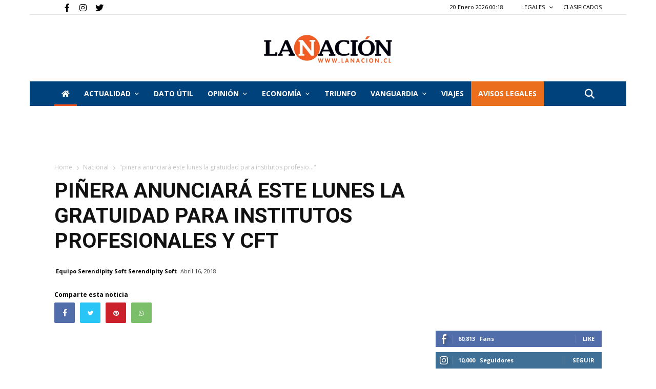

--- FILE ---
content_type: text/html; charset=UTF-8
request_url: https://www.lanacion.cl/pinera-anunciara-este-lunes-la-gratuidad-para-institutos-profesionales-y-cft/
body_size: 27225
content:


<!doctype html>
<html lang="es-CL">

<head>
    
  
     <link rel="me" href="https://twitter.com/nacioncl">
    
    
               
        
  
        <meta name="twitter:card" content="summary_large_image" />
        <meta name="twitter:site" content="La Nación" />
        <meta name="twitter:creator" content="@nacioncl" />
        <meta name="twitter:text:title" content="Piñera anunciará este lunes la gratuidad para institutos profesiona..." />
        <meta property="og:url" content="https://www.lanacion.cl/pinera-anunciara-este-lunes-la-gratuidad-para-institutos-profesionales-y-cft/" />
        <meta name="twitter:title" content="Piñera anunciará este lunes la gratuidad para institutos profesiona..." />
        <meta name="twitter:description" content="" />
        <meta name="twitter:image" content="https://www.lanacion.cl/~wwlana/wp-content/uploads/2020/06/635e7656-piñera-aton-scaled.jpg" />
        <meta property="og:title" content="Piñera anunciará este lunes la gratuidad para institutos profesiona..." />
        
        
        <meta property="og:image:width" content="300">
        <meta property="og:image:height" content="300">
        
        <meta property="og:type" content="article" />
        <meta property="og:description"  content="" />
        <meta property="og:image:secure_url" itemprop="image" content="https://www.lanacion.cl/~wwlana/wp-content/uploads/2020/06/635e7656-piñera-aton-scaled.jpg" />
        
        <meta property="og:image:type" content="image/png" />
        
        
        <title>Piñera anunciará este lunes la gratuidad para institutos profesionales y CFT</title>
        
        <meta name="description" content="">
        
        
    
    
   
    

    <meta charset="UTF-8" />

    <meta name="viewport" content="width=device-width, initial-scale=1.0">
    
    <link rel="pingback" href="https://www.lanacion.cl/xmlrpc.php" />
    <link rel="icon" type="image/png" href="https://www.lanacion.cl/wp-content/themes/lanacion/iconnac.png" data-spai-eager="1">
    
    <meta name="robots" content="index, follow" />
    <meta name="googlebot" content="index, follow, max-snippet:-1, max-image-preview:large, max-video-preview:-1" />
    <meta name="bingbot" content="index, follow, max-snippet:-1, max-image-preview:large, max-video-preview:-1" />
            <link rel="canonical" href="https://www.lanacion.cl/pinera-anunciara-este-lunes-la-gratuidad-para-institutos-profesionales-y-cft/" />

           
    <meta property="og:locale" content="es_ES" />


    <meta property="og:site_name" content="La Nación" />
    <meta property="article:publisher" content="https://www.facebook.com/lanacionchile" />
    <meta property="article:modified_time" content="2023-03-13T15:13:18+00:00" />

    <link rel='dns-prefetch' href='//fonts.googleapis.com' />
    
    <link href='https://fonts.gstatic.com' crossorigin rel='preconnect' />

    <link rel="alternate" type="application/rss+xml" title="La Nación &raquo; Feed" href="https://www.lanacion.cl/feed/" />
    <link rel="alternate" type="application/rss+xml" title="La Nación &raquo; Feed de comentarios" href="https://www.lanacion.cl/comments/feed/" />
    <link rel="alternate" type="application/rss+xml" title="La Nación &raquo; Home Feed de comentarios" href="https://www.lanacion.cl/home/feed/" />


    <link rel='preload' as="style" onload="this.onload=null;this.rel='stylesheet'" href='https://www.lanacion.cl/wp-content/themes/lanacion/style_3.css?ver=1768868318' type='text/css' media='all' />

    <link rel='stylesheet' onload="this.onload=null;this.rel='stylesheet'" id='wp-block-library-css' href='https://www.lanacion.cl/wp-content/themes/lanacion/assets/css/block-library/style.min.css?ver=1768868318' type='text/css' media='all'  />
    <link rel='stylesheet' onload="this.onload=null;this.rel='stylesheet'"  id='td-plugin-multi-purpose-css' href='https://www.lanacion.cl/wp-content/themes/lanacion/assets/css/td-multi-purpose/style.css?ver=1768868318' type='text/css' media='all' />

    <!-- Fontawesome -->
    <link rel="stylesheet" onload="this.onload=null;this.rel='stylesheet'" href="https://cdnjs.cloudflare.com/ajax/libs/font-awesome/6.4.0/css/fontawesome.min.css" integrity="sha512-SgaqKKxJDQ/tAUAAXzvxZz33rmn7leYDYfBP+YoMRSENhf3zJyx3SBASt/OfeQwBHA1nxMis7mM3EV/oYT6Fdw==" crossorigin="anonymous" referrerpolicy="no-referrer" />
    <link rel="stylesheet" onload="this.onload=null;this.rel='stylesheet'" href="https://cdnjs.cloudflare.com/ajax/libs/font-awesome/6.4.0/css/all.min.css" integrity="sha512-iecdLmaskl7CVkqkXNQ/ZH/XLlvWZOJyj7Yy7tcenmpD1ypASozpmT/E0iPtmFIB46ZmdtAc9eNBvH0H/ZpiBw==" crossorigin="anonymous" referrerpolicy="no-referrer" />
    <!-- Fontawesome -->

    <link rel='preload' as="style" onload="this.onload=null;this.rel='stylesheet'" id='google-fonts-style-css' href='https://fonts.googleapis.com/css?family=Open+Sans%3A400%2C600%2C700%2C300%7CRoboto%3A400%2C500%2C700%2C300&#038;display=swap&#038;ver=10.3.4' type='text/css' media='all' />
    <link rel='stylesheet' id='font-awesome-official-css' href='https://use.fontawesome.com/releases/v5.13.0/css/all.css' type='text/css' media='all' integrity="sha384-Bfad6CLCknfcloXFOyFnlgtENryhrpZCe29RTifKEixXQZ38WheV+i/6YWSzkz3V" crossorigin="anonymous" />

    <link rel='preload' as="style" onload="this.onload=null;this.rel='stylesheet'" href='https://www.lanacion.cl/wp-content/themes/lanacion/style_4.css?ver=1768868318' type='text/css' media='all' />

    <script type="text/javascript" src="https://www.lanacion.cl/wp-content/themes/lanacion/assets/js/scroll-opacity.js"></script>


    <link rel='stylesheet' id='td-theme-css' onload="this.onload=null;this.rel='stylesheet'" href='https://www.lanacion.cl/wp-content/themes/lanacion/style.css?ver=1768868318' type='text/css' media='all' />
    <link rel='preload' as="style" onload="this.onload=null;this.rel='stylesheet'" href='https://www.lanacion.cl/wp-content/themes/lanacion/style_5.css?ver=1768868318' type='text/css' media='all' />



    <link rel='stylesheet' onload="this.onload=null;this.rel='stylesheet'" id='td-legacy-framework-front-style-css' href='https://www.lanacion.cl/wp-content/themes/lanacion/assets/css/td_legacy_main.css?ver=1768868318' type='text/css' media='all' />
    <link rel='stylesheet' onload="this.onload=null;this.rel='stylesheet'" id='td-standard-pack-framework-front-style-css' href='https://www.lanacion.cl/wp-content/themes/lanacion/assets/css/td_standard_pack_main.css?ver=1768868318' type='text/css' media='all' />
    <link rel='stylesheet' onload="this.onload=null;this.rel='stylesheet'" id='tdb_front_style-css' href='https://www.lanacion.cl/wp-content/themes/lanacion/assets/css/tdb_less_front.css?ver=1768868318' type='text/css' media='all' />


    <script  type='text/javascript' src='https://www.lanacion.cl/wp-content/themes/lanacion/assets/js/jquery.js?ver=1768868318'></script>
    <script  type='text/javascript' src='https://www.lanacion.cl/wp-content/themes/lanacion/assets/js/jquery-migrate.min.js?ver=1768868318'></script>

    <link rel='shortlink' href='https://www.lanacion.cl/' />

    <script async>
        var tdBlocksArray = []; //here we store all the items for the current page

        //td_block class - each ajax block uses a object of this class for requests
        function tdBlock() {
            this.id = '';
            this.block_type = 1; //block type id (1-234 etc)
            this.atts = '';
            this.td_column_number = '';
            this.td_current_page = 1; //
            this.post_count = 0; //from wp
            this.found_posts = 0; //from wp
            this.max_num_pages = 0; //from wp
            this.td_filter_value = ''; //current live filter value
            this.is_ajax_running = false;
            this.td_user_action = ''; // load more or infinite loader (used by the animation)
            this.header_color = '';
            this.ajax_pagination_infinite_stop = ''; //show load more at page x
        }


        // td_js_generator - mini detector
        (function() {
            var htmlTag = document.getElementsByTagName("html")[0];

            if (navigator.userAgent.indexOf("MSIE 10.0") > -1) {
                htmlTag.className += ' ie10';
            }

            if (!!navigator.userAgent.match(/Trident.*rv\:11\./)) {
                htmlTag.className += ' ie11';
            }

            if (navigator.userAgent.indexOf("Edge") > -1) {
                htmlTag.className += ' ieEdge';
            }

            if (/(iPad|iPhone|iPod)/g.test(navigator.userAgent)) {
                htmlTag.className += ' td-md-is-ios';
            }

            var user_agent = navigator.userAgent.toLowerCase();
            if (user_agent.indexOf("android") > -1) {
                htmlTag.className += ' td-md-is-android';
            }

            if (-1 !== navigator.userAgent.indexOf('Mac OS X')) {
                htmlTag.className += ' td-md-is-os-x';
            }

            if (/chrom(e|ium)/.test(navigator.userAgent.toLowerCase())) {
                htmlTag.className += ' td-md-is-chrome';
            }

            if (-1 !== navigator.userAgent.indexOf('Firefox')) {
                htmlTag.className += ' td-md-is-firefox';
            }

            if (-1 !== navigator.userAgent.indexOf('Safari') && -1 === navigator.userAgent.indexOf('Chrome')) {
                htmlTag.className += ' td-md-is-safari';
            }

            if (-1 !== navigator.userAgent.indexOf('IEMobile')) {
                htmlTag.className += ' td-md-is-iemobile';
            }

        })();




        var tdLocalCache = {};

        (function() {
            "use strict";

            tdLocalCache = {
                data: {},
                remove: function(resource_id) {
                    delete tdLocalCache.data[resource_id];
                },
                exist: function(resource_id) {
                    return tdLocalCache.data.hasOwnProperty(resource_id) && tdLocalCache.data[resource_id] !== null;
                },
                get: function(resource_id) {
                    return tdLocalCache.data[resource_id];
                },
                set: function(resource_id, cachedData) {
                    tdLocalCache.remove(resource_id);
                    tdLocalCache.data[resource_id] = cachedData;
                }
            };
        })();



        var td_viewport_interval_list = [{
            "limitBottom": 767,
            "sidebarWidth": 228
        }, {
            "limitBottom": 1018,
            "sidebarWidth": 300
        }, {
            "limitBottom": 1140,
            "sidebarWidth": 324
        }];
        var tds_general_modal_image = "yes";
        var tdc_is_installed = "yes";
        var td_ajax_url = "http:\/\/162.215.130.27/~wwlana\/wp-admin\/admin-ajax.php?td_theme_name=lanacion";
        // var td_get_template_directory_uri = "http:\/\/new_lanacion.test\/wp-content\/plugins\/td-composer\/legacy\/common";
        var tds_snap_menu = "snap";
        var tds_logo_on_sticky = "";
        var tds_header_style = "9";
        var td_please_wait = "Please wait...";
        var td_email_user_pass_incorrect = "User or password incorrect!";
        var td_email_user_incorrect = "Email or username incorrect!";
        var td_email_incorrect = "Email incorrect!";
        var tds_more_articles_on_post_enable = "";
        var tds_more_articles_on_post_time_to_wait = "";
        var tds_more_articles_on_post_pages_distance_from_top = 0;
        var tds_theme_color_site_wide = "#ea6e1c";
        var tds_smart_sidebar = "";
        var tdThemeName = "Newspaper";
        var td_magnific_popup_translation_tPrev = "Previous (Left arrow key)";
        var td_magnific_popup_translation_tNext = "Next (Right arrow key)";
        var td_magnific_popup_translation_tCounter = "%curr% de %total%";
        var td_magnific_popup_translation_ajax_tError = "The content from %url% could not be loaded.";
        var td_magnific_popup_translation_image_tError = "The image #%curr% could not be loaded.";
        var tdBlockNonce = "576c976618";
        var tdDateNamesI18n = {
            "month_names": ["Enero", "Febrero", "Marzo", "Abril", "Mayo", "Junio", "Julio", "Agosto", "Septiembre", "Octubre", "Noviembre", "Diciembre"],
            "month_names_short": ["Ene", "Feb", "Mar", "Abr", "May", "Jun", "Jul", "Ago", "Sep", "Oct", "Nov", "Dic"],
            "day_names": ["Domingo", "Lunes", "Martes", "Mi\u00e9rcoles", "Jueves", "Viernes", "S\u00e1bado"],
            "day_names_short": ["Dom", "Lun", "Mar", "Mi\u00e9", "Jue", "Vie", "S\u00e1b"]
        };
        var td_ad_background_click_link = "";
        var td_ad_background_click_target = "";
    </script>


    <link rel='stylesheet' onload="this.onload=null;this.rel='stylesheet'" href='https://www.lanacion.cl/wp-content/themes/lanacion/style_2.css?ver=1768868318' type='text/css' media='all' />

    
    <script async src="https://securepubads.g.doubleclick.net/tag/js/gpt.js"></script>
    

    
    <script>
      window.googletag = window.googletag || {cmd: []};
      googletag.cmd.push(function() {
        googletag.defineSlot('/301689791/ads_LN_21_home_970x90', [970, 90], 'div-gpt-ad-1712937624795-0').addService(googletag.pubads());
        googletag.pubads().enableSingleRequest();
        googletag.enableServices();
      });
    </script>

    <script>
        window.googletag = window.googletag || {
            cmd: []
        };
        googletag.cmd.push(function() {
            googletag.defineSlot('/301689791/TRIUNFO_Home_sobre_portada_728x90', [728, 90], 'div-gpt-ad-1590792405952-0').addService(googletag.pubads());
            googletag.pubads().enableSingleRequest();
            googletag.enableServices();
        });
    </script>

    <script>
        window.googletag = window.googletag || {
            cmd: []
        };
        googletag.cmd.push(function() {
            googletag.defineSlot('/301689791/TRIUNFO_Home_bajo_portada_728x90', [728, 90], 'div-gpt-ad-1590792615507-0').addService(googletag.pubads());
            googletag.pubads().enableSingleRequest();
            googletag.enableServices();
        });
    </script>

    <script>
        window.googletag = window.googletag || {
            cmd: []
        };
        googletag.cmd.push(function() {
            googletag.defineSlot('/301689791/TRIUNFO_Home_(bajo_nacional)_728x90px', [728, 90], 'div-gpt-ad-1590792971571-0').addService(googletag.pubads());
            googletag.pubads().enableSingleRequest();
            googletag.enableServices();
        });
    </script>

    <script>
        window.googletag = window.googletag || {
            cmd: []
        };
        googletag.cmd.push(function() {
            googletag.defineSlot('/301689791/TRIUNFO_Home_(bajo_internacional)_728x90px', [728, 90], 'div-gpt-ad-1590793353547-0').addService(googletag.pubads());
            googletag.pubads().enableSingleRequest();
            googletag.enableServices();
        });
    </script>


    <script>
        window.googletag = window.googletag || {
            cmd: []
        };
        googletag.cmd.push(function() {
            googletag.defineSlot('/301689791/TRIUNFO_Footer_categorIa_728x90px', [
                [728, 90],
                [120, 90],
                [220, 90]
            ], 'div-gpt-ad-1590794060082-0').addService(googletag.pubads());
            googletag.pubads().enableSingleRequest();
            googletag.enableServices();
        });
    </script>

    <script>
        window.googletag = window.googletag || {
            cmd: []
        };
        googletag.cmd.push(function() {
            googletag.defineSlot('/301689791/TRIUNFO_Home_lateral_(social)_300x250px', [200, 200], 'div-gpt-ad-1590797940063-0').addService(googletag.companionAds()).addService(googletag.pubads());
            googletag.pubads().enableSingleRequest();
            googletag.pubads().enableVideoAds();
            googletag.companionAds().setRefreshUnfilledSlots(true);
            googletag.enableServices();
        });
    </script>

    
    <script>
        window.googletag = window.googletag || {
            cmd: []
        };
        googletag.cmd.push(function() {
            googletag.defineSlot('/301689791/TRIUNFO_Home_(bajo_actualidad)_728x90', [728, 90], 'div-gpt-ad-1590798588634-0').addService(googletag.pubads());
            googletag.pubads().enableSingleRequest();
            googletag.enableServices();
        });
    </script>

    <script>
        window.googletag = window.googletag || {
            cmd: []
        };
        googletag.cmd.push(function() {
            googletag.defineSlot('/301689791/TRIUNFO_Home_lateral_(social)_300x250px', [300, 250], 'div-gpt-ad-1590798672486-0').addService(googletag.pubads());
            googletag.pubads().enableSingleRequest();
            googletag.enableServices();
        });
    </script>


    <!-- Global site tag (gtag.js) - Google Analytics -->
    <script async src="https://www.googletagmanager.com/gtag/js?id=UA-18933505-1"></script>
    <script>
        window.dataLayer = window.dataLayer || [];

        function gtag() {
            dataLayer.push(arguments);
        }
        gtag('js', new Date());

        gtag('config', 'UA-18933505-1');
    </script>

    <!-- Google tag (gtag.js) --> <!-- Instalado 01092022 -->
    <script async src="https://www.googletagmanager.com/gtag/js?id=G-VDSKVE0JRC"></script>
    <script>
        window.dataLayer = window.dataLayer || [];

        function gtag() {
            dataLayer.push(arguments);
        }
        gtag('js', new Date());

        gtag('config', 'G-VDSKVE0JRC');
    </script>

    <!-- Sobre portada Movil -->

    
    <script>
        window.googletag = window.googletag || {
            cmd: []
        };
        googletag.cmd.push(function() {
            googletag.defineSlot('/301689791/LANACION2020_SOBRE_PORTADA', [320, 50], 'div-gpt-ad-1593529597621-0').addService(googletag.pubads());
            googletag.pubads().enableSingleRequest();
            googletag.enableServices();
        });
    </script>

    <!-- Bajo portada Movil -->

    
    <script>
        window.googletag = window.googletag || {
            cmd: []
        };
        googletag.cmd.push(function() {
            googletag.defineSlot('/301689791/LANACION2020_BANNER_BAJO_PORTADA', [320, 50], 'div-gpt-ad-1593532784599-0').addService(googletag.pubads());
            googletag.pubads().enableSingleRequest();
            googletag.enableServices();
        });
    </script>



    
    <script>
        window.googletag = window.googletag || {
            cmd: []
        };
        googletag.cmd.push(function() {
            googletag.defineSlot('/301689791/LANACION2020_MOVIL', [300, 250], 'div-gpt-ad-1595016144843-0').addService(googletag.pubads());
            googletag.pubads().enableSingleRequest();
            googletag.enableServices();
        });
    </script>


    
    <script>
        window.googletag = window.googletag || {
            cmd: []
        };
        googletag.cmd.push(function() {
            googletag.defineSlot('/301689791/LANACION_NOTAS728', [728, 90], 'div-gpt-ad-1596062813118-0').addService(googletag.pubads());
            googletag.pubads().enableSingleRequest();
            googletag.enableServices();
        });
    </script>


    <!-- Mensaje bloque AD BLOCK -->
    <script async src="https://fundingchoicesmessages.google.com/i/pub-9897698100496231?ers=1" nonce="AVF4t_QEcGyG24KtOADkmA"></script>

    <script nonce="AVF4t_QEcGyG24KtOADkmA">
        (function() {
            function signalGooglefcPresent() {
                if (!window.frames['googlefcPresent']) {
                    if (document.body) {
                        const iframe = document.createElement('iframe');
                        iframe.style = 'width: 0; height: 0; border: none; z-index: -1000; left: -1000px; top: -1000px;';
                        iframe.style.display = 'none';
                        iframe.name = 'googlefcPresent';
                        document.body.appendChild(iframe);
                    } else {
                        setTimeout(signalGooglefcPresent, 0);
                    }
                }
            }
            signalGooglefcPresent();
        })();
    </script>

<link rel='stylesheet' onload="this.onload=null;this.rel='stylesheet'" href='https://www.lanacion.cl/wp-content/themes/lanacion/style_6.css?ver=1768868318' type='text/css' media='all' />

    <!-- Button style compiled by theme -->


    <link rel='stylesheet' onload="this.onload=null;this.rel='stylesheet'" href='https://www.lanacion.cl/wp-content/themes/lanacion/style_7.css?ver=1768868318' type='text/css' media='all' />


    <meta name='robots' content='index, follow, max-image-preview:large, max-snippet:-1, max-video-preview:-1' />

	<!-- This site is optimized with the Yoast SEO plugin v21.2 - https://yoast.com/wordpress/plugins/seo/ -->
	<link rel="canonical" href="https://www.lanacion.cl/pinera-anunciara-este-lunes-la-gratuidad-para-institutos-profesionales-y-cft/" />
	<meta property="og:locale" content="es_ES" />
	<meta property="og:type" content="article" />
	<meta property="og:title" content="Piñera anunciará este lunes la gratuidad para institutos profesionales y CFT - La Nación" />
	<meta property="og:description" content="Se trata de una iniciativa que no estaba contemplada en el programa de Gobierno y que fue agregada por presiones del senador José Manuel Ossandón." />
	<meta property="og:url" content="https://www.lanacion.cl/pinera-anunciara-este-lunes-la-gratuidad-para-institutos-profesionales-y-cft/" />
	<meta property="og:site_name" content="La Nación" />
	<meta property="article:publisher" content="https://www.facebook.com/lanacionchile" />
	<meta property="article:published_time" content="2018-04-17T02:48:38+00:00" />
	<meta property="article:modified_time" content="2020-06-19T02:54:40+00:00" />
	<meta property="og:image" content="https://www.lanacion.cl/wp-content/uploads/2020/06/635e7656-piñera-aton-scaled.jpg" />
	<meta property="og:image:width" content="2560" />
	<meta property="og:image:height" content="1707" />
	<meta property="og:image:type" content="image/jpeg" />
	<meta name="author" content="Equipo Serendipity Soft Serendipity Soft" />
	<meta name="twitter:card" content="summary_large_image" />
	<meta name="twitter:label1" content="Written by" />
	<meta name="twitter:data1" content="Equipo Serendipity Soft Serendipity Soft" />
	<meta name="twitter:label2" content="Est. reading time" />
	<meta name="twitter:data2" content="1 minuto" />
	<script type="application/ld+json" class="yoast-schema-graph">{"@context":"https://schema.org","@graph":[{"@type":"Article","@id":"https://www.lanacion.cl/pinera-anunciara-este-lunes-la-gratuidad-para-institutos-profesionales-y-cft/#article","isPartOf":{"@id":"https://www.lanacion.cl/pinera-anunciara-este-lunes-la-gratuidad-para-institutos-profesionales-y-cft/"},"author":{"name":"Equipo Serendipity Soft Serendipity Soft","@id":"https://www.lanacion.cl/#/schema/person/5f3b481f40436bc161d9ab8c3f0413d0"},"headline":"Piñera anunciará este lunes la gratuidad para institutos profesionales y CFT","datePublished":"2018-04-17T02:48:38+00:00","dateModified":"2020-06-19T02:54:40+00:00","mainEntityOfPage":{"@id":"https://www.lanacion.cl/pinera-anunciara-este-lunes-la-gratuidad-para-institutos-profesionales-y-cft/"},"wordCount":247,"commentCount":0,"publisher":{"@id":"https://www.lanacion.cl/#organization"},"image":{"@id":"https://www.lanacion.cl/pinera-anunciara-este-lunes-la-gratuidad-para-institutos-profesionales-y-cft/#primaryimage"},"thumbnailUrl":"https://www.lanacion.cl/wp-content/uploads/2020/06/635e7656-piñera-aton-scaled.jpg","articleSection":["Nacional"],"inLanguage":"es-CL","potentialAction":[{"@type":"CommentAction","name":"Comment","target":["https://www.lanacion.cl/pinera-anunciara-este-lunes-la-gratuidad-para-institutos-profesionales-y-cft/#respond"]}]},{"@type":"WebPage","@id":"https://www.lanacion.cl/pinera-anunciara-este-lunes-la-gratuidad-para-institutos-profesionales-y-cft/","url":"https://www.lanacion.cl/pinera-anunciara-este-lunes-la-gratuidad-para-institutos-profesionales-y-cft/","name":"Piñera anunciará este lunes la gratuidad para institutos profesionales y CFT - La Nación","isPartOf":{"@id":"https://www.lanacion.cl/#website"},"primaryImageOfPage":{"@id":"https://www.lanacion.cl/pinera-anunciara-este-lunes-la-gratuidad-para-institutos-profesionales-y-cft/#primaryimage"},"image":{"@id":"https://www.lanacion.cl/pinera-anunciara-este-lunes-la-gratuidad-para-institutos-profesionales-y-cft/#primaryimage"},"thumbnailUrl":"https://www.lanacion.cl/wp-content/uploads/2020/06/635e7656-piñera-aton-scaled.jpg","datePublished":"2018-04-17T02:48:38+00:00","dateModified":"2020-06-19T02:54:40+00:00","breadcrumb":{"@id":"https://www.lanacion.cl/pinera-anunciara-este-lunes-la-gratuidad-para-institutos-profesionales-y-cft/#breadcrumb"},"inLanguage":"es-CL","potentialAction":[{"@type":"ReadAction","target":["https://www.lanacion.cl/pinera-anunciara-este-lunes-la-gratuidad-para-institutos-profesionales-y-cft/"]}]},{"@type":"ImageObject","inLanguage":"es-CL","@id":"https://www.lanacion.cl/pinera-anunciara-este-lunes-la-gratuidad-para-institutos-profesionales-y-cft/#primaryimage","url":"https://www.lanacion.cl/wp-content/uploads/2020/06/635e7656-piñera-aton-scaled.jpg","contentUrl":"https://www.lanacion.cl/wp-content/uploads/2020/06/635e7656-piñera-aton-scaled.jpg","width":2560,"height":1707,"caption":"Santiago 09 de abril 2018 Presidente de la Republica, Sebastian Piñera, presenta la iniciativa de Ley de Migracion, acompañado por los Ministros del Interior y Seguridad Publica, Andres Chadwick de Relaciones Exteriores, Roberto Ampuero de Justicia, Hernan Larrain de Educacion, Gerardo Varela, ademas de legisladores, intendentes, alcaldes y representantes de la sociedad civil. Karin Pozo/Aton Chile"},{"@type":"BreadcrumbList","@id":"https://www.lanacion.cl/pinera-anunciara-este-lunes-la-gratuidad-para-institutos-profesionales-y-cft/#breadcrumb","itemListElement":[{"@type":"ListItem","position":1,"name":"Portada","item":"https://www.lanacion.cl/"},{"@type":"ListItem","position":2,"name":"Piñera anunciará este lunes la gratuidad para institutos profesionales y CFT"}]},{"@type":"WebSite","@id":"https://www.lanacion.cl/#website","url":"https://www.lanacion.cl/","name":"La Nación","description":"Diario La Nación","publisher":{"@id":"https://www.lanacion.cl/#organization"},"potentialAction":[{"@type":"SearchAction","target":{"@type":"EntryPoint","urlTemplate":"https://www.lanacion.cl/?s={search_term_string}"},"query-input":"required name=search_term_string"}],"inLanguage":"es-CL"},{"@type":"Organization","@id":"https://www.lanacion.cl/#organization","name":"La Nación","url":"https://www.lanacion.cl/","logo":{"@type":"ImageObject","inLanguage":"es-CL","@id":"https://www.lanacion.cl/#/schema/logo/image/","url":"https://www.lanacion.cl/wp-content/uploads/2023/04/LOGO_LaNacion-500x110-1.png","contentUrl":"https://www.lanacion.cl/wp-content/uploads/2023/04/LOGO_LaNacion-500x110-1.png","width":500,"height":110,"caption":"La Nación"},"image":{"@id":"https://www.lanacion.cl/#/schema/logo/image/"},"sameAs":["https://www.facebook.com/lanacionchile"]},{"@type":"Person","@id":"https://www.lanacion.cl/#/schema/person/5f3b481f40436bc161d9ab8c3f0413d0","name":"Equipo Serendipity Soft Serendipity Soft","image":{"@type":"ImageObject","inLanguage":"es-CL","@id":"https://www.lanacion.cl/#/schema/person/image/","url":"https://secure.gravatar.com/avatar/eb2903470bcfc5e286d91412d14480f5?s=96&d=mm&r=g","contentUrl":"https://secure.gravatar.com/avatar/eb2903470bcfc5e286d91412d14480f5?s=96&d=mm&r=g","caption":"Equipo Serendipity Soft Serendipity Soft"},"sameAs":["https://serendipitysoft.com"]}]}</script>
	<!-- / Yoast SEO plugin. -->


<link rel="alternate" type="application/rss+xml" title="La Nación &raquo; Piñera anunciará este lunes la gratuidad para institutos profesionales y CFT Feed de comentarios" href="https://www.lanacion.cl/pinera-anunciara-este-lunes-la-gratuidad-para-institutos-profesionales-y-cft/feed/" />
<script type="text/javascript">
window._wpemojiSettings = {"baseUrl":"https:\/\/s.w.org\/images\/core\/emoji\/14.0.0\/72x72\/","ext":".png","svgUrl":"https:\/\/s.w.org\/images\/core\/emoji\/14.0.0\/svg\/","svgExt":".svg","source":{"concatemoji":"https:\/\/www.lanacion.cl\/wp-includes\/js\/wp-emoji-release.min.js?ver=4e58c7f6739e941f5415cd9b6b9fdf88"}};
/*! This file is auto-generated */
!function(e,a,t){var n,r,o,i=a.createElement("canvas"),p=i.getContext&&i.getContext("2d");function s(e,t){p.clearRect(0,0,i.width,i.height),p.fillText(e,0,0);e=i.toDataURL();return p.clearRect(0,0,i.width,i.height),p.fillText(t,0,0),e===i.toDataURL()}function c(e){var t=a.createElement("script");t.src=e,t.defer=t.type="text/javascript",a.getElementsByTagName("head")[0].appendChild(t)}for(o=Array("flag","emoji"),t.supports={everything:!0,everythingExceptFlag:!0},r=0;r<o.length;r++)t.supports[o[r]]=function(e){if(p&&p.fillText)switch(p.textBaseline="top",p.font="600 32px Arial",e){case"flag":return s("\ud83c\udff3\ufe0f\u200d\u26a7\ufe0f","\ud83c\udff3\ufe0f\u200b\u26a7\ufe0f")?!1:!s("\ud83c\uddfa\ud83c\uddf3","\ud83c\uddfa\u200b\ud83c\uddf3")&&!s("\ud83c\udff4\udb40\udc67\udb40\udc62\udb40\udc65\udb40\udc6e\udb40\udc67\udb40\udc7f","\ud83c\udff4\u200b\udb40\udc67\u200b\udb40\udc62\u200b\udb40\udc65\u200b\udb40\udc6e\u200b\udb40\udc67\u200b\udb40\udc7f");case"emoji":return!s("\ud83e\udef1\ud83c\udffb\u200d\ud83e\udef2\ud83c\udfff","\ud83e\udef1\ud83c\udffb\u200b\ud83e\udef2\ud83c\udfff")}return!1}(o[r]),t.supports.everything=t.supports.everything&&t.supports[o[r]],"flag"!==o[r]&&(t.supports.everythingExceptFlag=t.supports.everythingExceptFlag&&t.supports[o[r]]);t.supports.everythingExceptFlag=t.supports.everythingExceptFlag&&!t.supports.flag,t.DOMReady=!1,t.readyCallback=function(){t.DOMReady=!0},t.supports.everything||(n=function(){t.readyCallback()},a.addEventListener?(a.addEventListener("DOMContentLoaded",n,!1),e.addEventListener("load",n,!1)):(e.attachEvent("onload",n),a.attachEvent("onreadystatechange",function(){"complete"===a.readyState&&t.readyCallback()})),(e=t.source||{}).concatemoji?c(e.concatemoji):e.wpemoji&&e.twemoji&&(c(e.twemoji),c(e.wpemoji)))}(window,document,window._wpemojiSettings);
</script>
<style type="text/css">
img.wp-smiley,
img.emoji {
	display: inline !important;
	border: none !important;
	box-shadow: none !important;
	height: 1em !important;
	width: 1em !important;
	margin: 0 0.07em !important;
	vertical-align: -0.1em !important;
	background: none !important;
	padding: 0 !important;
}
</style>
	<link rel='stylesheet' id='wp-block-library-css' href='https://www.lanacion.cl/wp-includes/css/dist/block-library/style.min.css?ver=4e58c7f6739e941f5415cd9b6b9fdf88' type='text/css' media='all' />
<link rel='stylesheet' id='classic-theme-styles-css' href='https://www.lanacion.cl/wp-includes/css/classic-themes.min.css?ver=4e58c7f6739e941f5415cd9b6b9fdf88' type='text/css' media='all' />
<style id='global-styles-inline-css' type='text/css'>
body{--wp--preset--color--black: #000000;--wp--preset--color--cyan-bluish-gray: #abb8c3;--wp--preset--color--white: #ffffff;--wp--preset--color--pale-pink: #f78da7;--wp--preset--color--vivid-red: #cf2e2e;--wp--preset--color--luminous-vivid-orange: #ff6900;--wp--preset--color--luminous-vivid-amber: #fcb900;--wp--preset--color--light-green-cyan: #7bdcb5;--wp--preset--color--vivid-green-cyan: #00d084;--wp--preset--color--pale-cyan-blue: #8ed1fc;--wp--preset--color--vivid-cyan-blue: #0693e3;--wp--preset--color--vivid-purple: #9b51e0;--wp--preset--gradient--vivid-cyan-blue-to-vivid-purple: linear-gradient(135deg,rgba(6,147,227,1) 0%,rgb(155,81,224) 100%);--wp--preset--gradient--light-green-cyan-to-vivid-green-cyan: linear-gradient(135deg,rgb(122,220,180) 0%,rgb(0,208,130) 100%);--wp--preset--gradient--luminous-vivid-amber-to-luminous-vivid-orange: linear-gradient(135deg,rgba(252,185,0,1) 0%,rgba(255,105,0,1) 100%);--wp--preset--gradient--luminous-vivid-orange-to-vivid-red: linear-gradient(135deg,rgba(255,105,0,1) 0%,rgb(207,46,46) 100%);--wp--preset--gradient--very-light-gray-to-cyan-bluish-gray: linear-gradient(135deg,rgb(238,238,238) 0%,rgb(169,184,195) 100%);--wp--preset--gradient--cool-to-warm-spectrum: linear-gradient(135deg,rgb(74,234,220) 0%,rgb(151,120,209) 20%,rgb(207,42,186) 40%,rgb(238,44,130) 60%,rgb(251,105,98) 80%,rgb(254,248,76) 100%);--wp--preset--gradient--blush-light-purple: linear-gradient(135deg,rgb(255,206,236) 0%,rgb(152,150,240) 100%);--wp--preset--gradient--blush-bordeaux: linear-gradient(135deg,rgb(254,205,165) 0%,rgb(254,45,45) 50%,rgb(107,0,62) 100%);--wp--preset--gradient--luminous-dusk: linear-gradient(135deg,rgb(255,203,112) 0%,rgb(199,81,192) 50%,rgb(65,88,208) 100%);--wp--preset--gradient--pale-ocean: linear-gradient(135deg,rgb(255,245,203) 0%,rgb(182,227,212) 50%,rgb(51,167,181) 100%);--wp--preset--gradient--electric-grass: linear-gradient(135deg,rgb(202,248,128) 0%,rgb(113,206,126) 100%);--wp--preset--gradient--midnight: linear-gradient(135deg,rgb(2,3,129) 0%,rgb(40,116,252) 100%);--wp--preset--duotone--dark-grayscale: url('#wp-duotone-dark-grayscale');--wp--preset--duotone--grayscale: url('#wp-duotone-grayscale');--wp--preset--duotone--purple-yellow: url('#wp-duotone-purple-yellow');--wp--preset--duotone--blue-red: url('#wp-duotone-blue-red');--wp--preset--duotone--midnight: url('#wp-duotone-midnight');--wp--preset--duotone--magenta-yellow: url('#wp-duotone-magenta-yellow');--wp--preset--duotone--purple-green: url('#wp-duotone-purple-green');--wp--preset--duotone--blue-orange: url('#wp-duotone-blue-orange');--wp--preset--font-size--small: 13px;--wp--preset--font-size--medium: 20px;--wp--preset--font-size--large: 36px;--wp--preset--font-size--x-large: 42px;--wp--preset--spacing--20: 0,44rem;--wp--preset--spacing--30: 0,67rem;--wp--preset--spacing--40: 1rem;--wp--preset--spacing--50: 1,5rem;--wp--preset--spacing--60: 2,25rem;--wp--preset--spacing--70: 3,38rem;--wp--preset--spacing--80: 5,06rem;--wp--preset--shadow--natural: 6px 6px 9px rgba(0, 0, 0, 0.2);--wp--preset--shadow--deep: 12px 12px 50px rgba(0, 0, 0, 0.4);--wp--preset--shadow--sharp: 6px 6px 0px rgba(0, 0, 0, 0.2);--wp--preset--shadow--outlined: 6px 6px 0px -3px rgba(255, 255, 255, 1), 6px 6px rgba(0, 0, 0, 1);--wp--preset--shadow--crisp: 6px 6px 0px rgba(0, 0, 0, 1);}:where(.is-layout-flex){gap: 0.5em;}body .is-layout-flow > .alignleft{float: left;margin-inline-start: 0;margin-inline-end: 2em;}body .is-layout-flow > .alignright{float: right;margin-inline-start: 2em;margin-inline-end: 0;}body .is-layout-flow > .aligncenter{margin-left: auto !important;margin-right: auto !important;}body .is-layout-constrained > .alignleft{float: left;margin-inline-start: 0;margin-inline-end: 2em;}body .is-layout-constrained > .alignright{float: right;margin-inline-start: 2em;margin-inline-end: 0;}body .is-layout-constrained > .aligncenter{margin-left: auto !important;margin-right: auto !important;}body .is-layout-constrained > :where(:not(.alignleft):not(.alignright):not(.alignfull)){max-width: var(--wp--style--global--content-size);margin-left: auto !important;margin-right: auto !important;}body .is-layout-constrained > .alignwide{max-width: var(--wp--style--global--wide-size);}body .is-layout-flex{display: flex;}body .is-layout-flex{flex-wrap: wrap;align-items: center;}body .is-layout-flex > *{margin: 0;}:where(.wp-block-columns.is-layout-flex){gap: 2em;}.has-black-color{color: var(--wp--preset--color--black) !important;}.has-cyan-bluish-gray-color{color: var(--wp--preset--color--cyan-bluish-gray) !important;}.has-white-color{color: var(--wp--preset--color--white) !important;}.has-pale-pink-color{color: var(--wp--preset--color--pale-pink) !important;}.has-vivid-red-color{color: var(--wp--preset--color--vivid-red) !important;}.has-luminous-vivid-orange-color{color: var(--wp--preset--color--luminous-vivid-orange) !important;}.has-luminous-vivid-amber-color{color: var(--wp--preset--color--luminous-vivid-amber) !important;}.has-light-green-cyan-color{color: var(--wp--preset--color--light-green-cyan) !important;}.has-vivid-green-cyan-color{color: var(--wp--preset--color--vivid-green-cyan) !important;}.has-pale-cyan-blue-color{color: var(--wp--preset--color--pale-cyan-blue) !important;}.has-vivid-cyan-blue-color{color: var(--wp--preset--color--vivid-cyan-blue) !important;}.has-vivid-purple-color{color: var(--wp--preset--color--vivid-purple) !important;}.has-black-background-color{background-color: var(--wp--preset--color--black) !important;}.has-cyan-bluish-gray-background-color{background-color: var(--wp--preset--color--cyan-bluish-gray) !important;}.has-white-background-color{background-color: var(--wp--preset--color--white) !important;}.has-pale-pink-background-color{background-color: var(--wp--preset--color--pale-pink) !important;}.has-vivid-red-background-color{background-color: var(--wp--preset--color--vivid-red) !important;}.has-luminous-vivid-orange-background-color{background-color: var(--wp--preset--color--luminous-vivid-orange) !important;}.has-luminous-vivid-amber-background-color{background-color: var(--wp--preset--color--luminous-vivid-amber) !important;}.has-light-green-cyan-background-color{background-color: var(--wp--preset--color--light-green-cyan) !important;}.has-vivid-green-cyan-background-color{background-color: var(--wp--preset--color--vivid-green-cyan) !important;}.has-pale-cyan-blue-background-color{background-color: var(--wp--preset--color--pale-cyan-blue) !important;}.has-vivid-cyan-blue-background-color{background-color: var(--wp--preset--color--vivid-cyan-blue) !important;}.has-vivid-purple-background-color{background-color: var(--wp--preset--color--vivid-purple) !important;}.has-black-border-color{border-color: var(--wp--preset--color--black) !important;}.has-cyan-bluish-gray-border-color{border-color: var(--wp--preset--color--cyan-bluish-gray) !important;}.has-white-border-color{border-color: var(--wp--preset--color--white) !important;}.has-pale-pink-border-color{border-color: var(--wp--preset--color--pale-pink) !important;}.has-vivid-red-border-color{border-color: var(--wp--preset--color--vivid-red) !important;}.has-luminous-vivid-orange-border-color{border-color: var(--wp--preset--color--luminous-vivid-orange) !important;}.has-luminous-vivid-amber-border-color{border-color: var(--wp--preset--color--luminous-vivid-amber) !important;}.has-light-green-cyan-border-color{border-color: var(--wp--preset--color--light-green-cyan) !important;}.has-vivid-green-cyan-border-color{border-color: var(--wp--preset--color--vivid-green-cyan) !important;}.has-pale-cyan-blue-border-color{border-color: var(--wp--preset--color--pale-cyan-blue) !important;}.has-vivid-cyan-blue-border-color{border-color: var(--wp--preset--color--vivid-cyan-blue) !important;}.has-vivid-purple-border-color{border-color: var(--wp--preset--color--vivid-purple) !important;}.has-vivid-cyan-blue-to-vivid-purple-gradient-background{background: var(--wp--preset--gradient--vivid-cyan-blue-to-vivid-purple) !important;}.has-light-green-cyan-to-vivid-green-cyan-gradient-background{background: var(--wp--preset--gradient--light-green-cyan-to-vivid-green-cyan) !important;}.has-luminous-vivid-amber-to-luminous-vivid-orange-gradient-background{background: var(--wp--preset--gradient--luminous-vivid-amber-to-luminous-vivid-orange) !important;}.has-luminous-vivid-orange-to-vivid-red-gradient-background{background: var(--wp--preset--gradient--luminous-vivid-orange-to-vivid-red) !important;}.has-very-light-gray-to-cyan-bluish-gray-gradient-background{background: var(--wp--preset--gradient--very-light-gray-to-cyan-bluish-gray) !important;}.has-cool-to-warm-spectrum-gradient-background{background: var(--wp--preset--gradient--cool-to-warm-spectrum) !important;}.has-blush-light-purple-gradient-background{background: var(--wp--preset--gradient--blush-light-purple) !important;}.has-blush-bordeaux-gradient-background{background: var(--wp--preset--gradient--blush-bordeaux) !important;}.has-luminous-dusk-gradient-background{background: var(--wp--preset--gradient--luminous-dusk) !important;}.has-pale-ocean-gradient-background{background: var(--wp--preset--gradient--pale-ocean) !important;}.has-electric-grass-gradient-background{background: var(--wp--preset--gradient--electric-grass) !important;}.has-midnight-gradient-background{background: var(--wp--preset--gradient--midnight) !important;}.has-small-font-size{font-size: var(--wp--preset--font-size--small) !important;}.has-medium-font-size{font-size: var(--wp--preset--font-size--medium) !important;}.has-large-font-size{font-size: var(--wp--preset--font-size--large) !important;}.has-x-large-font-size{font-size: var(--wp--preset--font-size--x-large) !important;}
.wp-block-navigation a:where(:not(.wp-element-button)){color: inherit;}
:where(.wp-block-columns.is-layout-flex){gap: 2em;}
.wp-block-pullquote{font-size: 1.5em;line-height: 1.6;}
</style>
<link rel="https://api.w.org/" href="https://www.lanacion.cl/wp-json/" /><link rel="alternate" type="application/json" href="https://www.lanacion.cl/wp-json/wp/v2/posts/7804" /><link rel="alternate" type="application/json+oembed" href="https://www.lanacion.cl/wp-json/oembed/1.0/embed?url=https%3A%2F%2Fwww.lanacion.cl%2Fpinera-anunciara-este-lunes-la-gratuidad-para-institutos-profesionales-y-cft%2F" />
<link rel="alternate" type="text/xml+oembed" href="https://www.lanacion.cl/wp-json/oembed/1.0/embed?url=https%3A%2F%2Fwww.lanacion.cl%2Fpinera-anunciara-este-lunes-la-gratuidad-para-institutos-profesionales-y-cft%2F&#038;format=xml" />
</head>

<body data-rsssl=1 class="home page-template-default page page-id-154 td-standard-pack global-block-template-1 tdb-template td-boxed-layout" itemscope="itemscope" itemtype="https://schema.org/WebPage">

    <div class="td-scroll-up"><i class="fa-solid fa-chevron-up"></i></div>

    <div class="td-menu-background"></div>

    <!-- Menu movil -->
    <div id="td-mobile-nav">
    <div class="td-mobile-container">

        <!-- mobile menu top section -->
        <div class="td-menu-socials-wrap">

            <!-- socials -->
            <div class="td-menu-socials">

                <span class="td-social-icon-wrap">
                    <a target="_blank" href="https://www.facebook.com/lanacionchile/" title="Facebook">
                        <!-- <i class="td-icon-font td-icon-facebook"></i> -->
                        <i class="fa-brands fa-facebook-f"></i>
                    </a>
                </span>
                <span class="td-social-icon-wrap">
                    <a target="_blank" href="https://www.instagram.com/lanacioncl/" title="Instagram">
                        <!-- <i class="td-icon-font td-icon-instagram"></i> -->
                        <i class="fa-brands fa-instagram"></i>
                    </a>
                </span>
                <span class="td-social-icon-wrap">
                    <a target="_blank" href="https://twitter.com/nacioncl" title="Twitter">
                        <!-- <i class="td-icon-font td-icon-twitter"></i>-->
                        <i class="fa-brands fa-twitter"></i>
                    </a>
                </span>
            </div>

            <!-- close button -->
            <div class="td-mobile-close">
                <a aria-label="Botón para cerrar" href="#">
                    <!-- <i class="td-icon-close-mobile"></i> -->
                    <i class="fa-solid fa-xmark"></i>
                </a>
            </div>

        </div>

        <!-- login section -->

        <!-- menu section -->
        <div class="td-mobile-content">
            <div class="menu-td-header-nacion-menu-container">
                <ul id="menu-td-header-nacion-menu" class="td-mobile-main-menu">
                    <li id="menu-item-627" class="menu-item menu-item-type-post_type menu-item-object-page menu-item-home current-menu-item page_item page-item-154 current_page_item menu-item-first menu-item-627">
                        <a aria-label="Inicio" href="https://www.lanacion.cl">
                            <i class="fas fa-home"></i>
                        </a>
                    </li>
                    <li id="menu-item-265" class="menu-item menu-item-type-taxonomy menu-item-object-category menu-item-has-children menu-item-265"><a class="nav-link" href="https://www.lanacion.cl/actualidad/">Actualidad<i class="td-icon-menu-right td-element-after"></i></a>
                        <ul class="sub-menu">
                            <li id="menu-item-275" class="menu-item menu-item-type-taxonomy menu-item-object-category menu-item-275"><a class="nav-link" href="https://www.lanacion.cl/internacional/">Internacional</a></li>
                            <li id="menu-item-276" class="menu-item menu-item-type-taxonomy menu-item-object-category menu-item-276"><a class="nav-link" href="https://www.lanacion.cl/nacional/">Nacional</a></li>
                            <li id="menu-item-277" class="menu-item menu-item-type-taxonomy menu-item-object-category menu-item-277"><a class="nav-link" href="https://www.lanacion.cl/politica/">Política</a></li>
                            <li id="menu-item-274" class="menu-item menu-item-type-taxonomy menu-item-object-category menu-item-has-children menu-item-274"><a href="https://www.lanacion.cl/tendencia/">Tendencia<i class="td-icon-menu-right td-element-after"></i></a>
                                <ul id="link-tendencia-movil" class="sub-menu">
                                    <li id="menu-item-288" class="menu-item menu-item-type-taxonomy menu-item-object-category menu-item-288"><a class="nav-link" href="https://www.lanacion.cl/ciencia/">Ciencia</a></li>
                                    <li id="menu-item-287" class="menu-item menu-item-type-taxonomy menu-item-object-category menu-item-287"><a class="nav-link" href="https://www.lanacion.cl/tecnologia/">Tecnología</a></li>
                                </ul>
                            </li>
                        </ul>
                    </li>
                    <li id="menu-item-245857" class="menu-item menu-item-type-taxonomy menu-item-object-category menu-item-245857"><a class="nav-link" href="https://www.lanacion.cl/dato-util/">Dato Útil</a></li>
                    <li id="menu-item-266" class="menu-item menu-item-type-taxonomy menu-item-object-category menu-item-has-children menu-item-266"><a class="nav-link" href="https://www.lanacion.cl/opinion/">Opinión<i class="td-icon-menu-right td-element-after"></i></a>
                        <ul class="sub-menu">
                            <li id="menu-item-278" class="menu-item menu-item-type-taxonomy menu-item-object-category menu-item-278"><a class="nav-link" href="https://www.lanacion.cl/columnistas/">Columnistas</a></li>
                            <li id="menu-item-279" class="menu-item menu-item-type-taxonomy menu-item-object-category menu-item-279"><a class="nav-link" href="https://www.lanacion.cl/entrevistas/">Entrevistas</a></li>
                        </ul>
                    </li>
                    <li id="menu-item-267" class="menu-item menu-item-type-taxonomy menu-item-object-category menu-item-has-children menu-item-267"><a class="nav-link" href="https://www.lanacion.cl/economia/">Economía<i class="td-icon-menu-right td-element-after"></i></a>
                        <ul class="sub-menu">
                            <li id="menu-item-280" class="menu-item menu-item-type-taxonomy menu-item-object-category menu-item-280"><a class="nav-link" href="https://www.lanacion.cl/emprendimiento/">Emprendimiento</a></li>
                        </ul>
                    </li>
                    <li id="menu-item-166636" class="menu-item menu-item-type-taxonomy menu-item-object-category menu-item-166636"><a class="nav-link" href="https://www.lanacion.cl/triunfo/">Triunfo</a></li>
                    <li id="menu-item-273" class="menu-item menu-item-type-taxonomy menu-item-object-category menu-item-has-children menu-item-273"><a href="https://www.lanacion.cl/vanguardia/">Vanguardia<i class="td-icon-menu-right td-element-after"></i></a>
                        <ul class="sub-menu">
                            <li id="menu-item-245845" class="menu-item menu-item-type-taxonomy menu-item-object-category menu-item-245845"><a class="nav-link" href="https://www.lanacion.cl/cine-tv/">Cine &#038; TV</a></li>
                            <li id="menu-item-283" class="menu-item menu-item-type-taxonomy menu-item-object-category menu-item-283"><a class="nav-link" href="https://www.lanacion.cl/cultura/">Cultura</a></li>
                            <li id="menu-item-284" class="menu-item menu-item-type-taxonomy menu-item-object-category menu-item-284"><a class="nav-link" href="https://www.lanacion.cl/panoramas/">Panoramas</a></li>
                            <li id="menu-item-285" class="menu-item menu-item-type-taxonomy menu-item-object-category menu-item-285"><a class="nav-link" href="https://www.lanacion.cl/espectaculos/">Espectáculos</a></li>
                        </ul>
                    </li>
                    <li class="menu-item menu-item-type-taxonomy menu-item-object-category td-menu-item td-normal-menu menu-item-245857"><a class="nav-link" href="https://www.lanacion.cl/viajes/">Viajes</a></li>

                    <li id="menu-item-94029" class="menu-item menu-item-type-custom menu-item-object-custom menu-item-94029"><a target="_blank" href="https://legaleslanacion.cl/">Avisos Legales</a></li>
                </ul>
            </div>
        </div>

    </div>



</div>







    <!-- Menu movil -->

    <div class="td-search-background"></div>

    <!-- Buscador -->
    <div class="td-search-wrap-mob">
    <div class="td-drop-down-search">
        <form method="get" class="td-search-form" action="https://www.lanacion.cl">
            <!-- close button -->
            <div class="td-search-close">
                <a href="#" aria-label="Equis" style="text-align:center !important;">
                    
                    <!-- i class="td-icon-close-mobile"></i -->
                    <i class="fa-solid fa-xmark"></i>
                    </a>
            </div>
            <div role="search" class="td-search-input">
                <span>Buscar</span>
                <input id="td-header-search-mob" type="text" value="" name="s" autocomplete="off" />
            </div>
        </form>
        <div id="td-aj-search-mob" class="td-ajax-search-flex"></div>
    </div>
</div>    <!-- Buscador -->

    <div id="td-outer-wrap" class="td-theme-wrap">

        <!-- Menu Escritorio -->
        <div class="tdc-header-wrap " id="header-section">

    <div class="td-header-wrap td-header-style-9 ">

        <div class="td-header-top-menu-full td-container-wrap ">
            <div class="td-container td-header-row td-header-top-menu">

                <div class="top-bar-style-2">
                    <div class="td-header-sp-top-widget">

                        <span class="td-social-icon-wrap">
                            <a target="_blank" href="https://www.facebook.com/lanacionchile/" title="Facebook">
                                <!-- <i class="td-icon-font td-icon-facebook"></i> -->
                                <i class="fa-brands fa-facebook-f"></i>
                            </a>
                        </span>
                        <span class="td-social-icon-wrap">
                            <a target="_blank" href="https://www.instagram.com/lanacioncl/" title="Instagram">
                                <!-- <i class="td-icon-font td-icon-instagram"></i> -->
                                <i class="fa-brands fa-instagram"></i>
                            </a>
                        </span>
                        <span class="td-social-icon-wrap">
                            <a target="_blank" href="https://twitter.com/nacioncl" title="Twitter">
                                <!-- <i class="td-icon-font td-icon-twitter"></i> -->
                                <i class="fa-brands fa-twitter"></i>
                            </a>
                        </span>
                    </div>
                    <div class="td-header-sp-top-menu">


                        <div class="td_data_time">
                            <div id="clock" onload=currentTime()>
                            </div>
                        </div>
                        <div class="menu-top-container">
                            <ul id="menu-td-top-nacion-menu" class="top-header-menu">
                                <li id="menu-item-178" class="menu-item menu-item-type-custom menu-item-object-custom menu-item-has-children menu-item-first td-menu-item td-normal-menu menu-item-178"><a href="https://legaleslanacion.cl/">LEGALES <i class="fa-solid pe-none fa-chevron-down"></i></a>
                                    <ul class="sub-menu">
                                        <li id="menu-item-180" class="menu-item menu-item-type-custom menu-item-object-custom td-menu-item td-normal-menu menu-item-180"><a href="https://legaleslanacion.cl/" target="_blank">Ver Avisos</a></li>
                                        <li id="menu-item-181" class="menu-item menu-item-type-custom menu-item-object-custom td-menu-item td-normal-menu menu-item-181"><a href="https://legaleslanacion.cl/" target="_blank">Cotizar</a></li>
                                    </ul>
                                </li>
                                <li id="menu-item-179" class="menu-item menu-item-type-custom menu-item-object-custom td-menu-item td-normal-menu menu-item-179"><a href="http://clasificadoslanacion.cl" target="_blank">CLASIFICADOS</a></li>
                            </ul>
                        </div>
                    </div>
                </div>



            </div>
        </div>

        <div class="td-banner-wrap-full td-logo-wrap-full  td-container-wrap ">
            <div class="td-header-sp-logo">
                <div class="td-logo">
                    <a class="td-main-logo" href="https://www.lanacion.cl">
                        <img width="250px" height="55px" loading="lazy" src="https://www.lanacion.cl/wp-content/themes/lanacion/assets/img/LOGO_LaNacion-500x110-1.png" alt="">
                        <!--img loading="lazy" src="https://www.lanacion.cl/wp-content/themes/lanacion/assets/img/logo_navi.png" alt=""-->

                        <span class="td-visual-hidden">La Nación</span>
                    </a>
                </div>
            </div>
        </div>

        <div class="td-header-menu-wrap-full td-container-wrap ">

            <div class="td-header-menu-wrap td-header-gradient ">
                <div class="td-container td-header-row td-header-main-menu">
                    <div id="td-header-menu" role="navigation" style="cursor:none; pointer-events: none;" title="Menú deshabilitado mientras carga el sitio">
                        <div id="td-top-mobile-toggle">
                            <a aria-label="Menu de hamburguesa" href="#">
                                <i class="fa-solid fa-bars" id="burger-menu" style="color:gray"></i>
                            </a>
                        </div>
                        <div class="td-main-menu-logo td-logo-in-header">
                            <a class="td-main-logo" href="https://www.lanacion.cl">
                                <img width="250px" height="55px" loading="lazy" src="https://www.lanacion.cl/wp-content/themes/lanacion/assets/img/LOGO_LaNacion-500x110-1.png" alt="">
                                <!---img loading="lazy" src="https://www.lanacion.cl/wp-content/themes/lanacion/assets/img/logo_navi.png" alt="" --->
                            </a>
                        </div>

                        <div class="menu-td-header-nacion-menu-container">
                            <ul id="menu-td-header-nacion-menu-1" class="sf-menu">

                                <li id="link-inicio" class="menu-item menu-item-type-post_type menu-item-object-page menu-item-home current-menu-item page_item page-item-154 current_page_item menu-item-first td-menu-item td-normal-menu menu-item-627">
                                    <a class="nav-link" aria-label="Inicio" href="https://www.lanacion.cl">
                                        <i class="fas fa-home"></i>
                                    </a>
                                </li>

                                <li id="link-actualidad" class="menu-item menu-item-type-taxonomy menu-item-object-category menu-item-has-children td-menu-item td-normal-menu menu-item-265"><a class="nav-link sf-with-ul" href="https://www.lanacion.cl/actualidad/">Actualidad <i class="fa-solid pe-none fa-chevron-down"></i></a>
                                    <ul class="sub-menu" style="float: none; width: 13em; display: block;">
                                        <li class="menu-item menu-item-type-taxonomy menu-item-object-category td-menu-item td-normal-menu menu-item-275"><a class="nav-link" href="https://www.lanacion.cl/internacional/">Internacional</a></li>
                                        <li class="menu-item menu-item-type-taxonomy menu-item-object-category td-menu-item td-normal-menu menu-item-276"><a class="nav-link" href="https://www.lanacion.cl/nacional/">Nacional</a></li>
                                        <li class="menu-item menu-item-type-taxonomy menu-item-object-category td-menu-item td-normal-menu menu-item-277"><a class="nav-link" href="https://www.lanacion.cl/politica/">Política</a></li>
                                        <li id="link-tendencia" class="menu-item menu-item-type-taxonomy menu-item-object-category menu-item-has-children td-menu-item td-normal-menu menu-item-274"><a class="nav-link" href="https://www.lanacion.cl/tendencia/">Tendencia</a>
                                            <ul class="sub-menu">
                                                <li class="menu-item menu-item-type-taxonomy menu-item-object-category td-menu-item td-normal-menu menu-item-288"><a class="nav-link" href="https://www.lanacion.cl/ciencia/">Ciencia</a></li>
                                                <li class="menu-item menu-item-type-taxonomy menu-item-object-category td-menu-item td-normal-menu menu-item-287"><a class="nav-link" href="https://www.lanacion.cl/tecnologia/">Tecnología</a></li>
                                            </ul>
                                        </li>
                                    </ul>
                                </li>

                                <li class="menu-item menu-item-type-taxonomy menu-item-object-category td-menu-item td-normal-menu menu-item-245857"><a class="nav-link" href="https://www.lanacion.cl/dato-util/">DATO ÚTIL</a></li>

                                <li id="link-opinion" class="menu-item menu-item-type-taxonomy menu-item-object-category menu-item-has-children td-menu-item td-normal-menu menu-item-266"><a class="sf-with-ul" href="https://www.lanacion.cl/opinion/">Opinión <i class="fa-solid pe-none fa-chevron-down"></i></a>
                                    <ul class="sub-menu" style="float: none; width: 13em; display: block;">
                                        <li class="menu-item menu-item-type-taxonomy menu-item-object-category td-menu-item td-normal-menu menu-item-278"><a class="nav-link" href="https://www.lanacion.cl/columnistas/">Columnistas</a></li>
                                        <li class="menu-item menu-item-type-taxonomy menu-item-object-category td-menu-item td-normal-menu menu-item-279"><a class="nav-link" href="https://www.lanacion.cl/entrevistas/">Entrevistas</a></li>
                                    </ul>
                                </li>
                                <li id="link-economia" class="menu-item menu-item-type-taxonomy menu-item-object-category menu-item-has-children td-menu-item td-normal-menu menu-item-267"><a class="nav-link sf-with-ul" href="https://www.lanacion.cl/economia/">Economía <i class="fa-solid pe-none fa-chevron-down"></i></a>
                                    <ul class="sub-menu" style="float: none; width: 13em; display: block;">
                                        <li class="menu-item menu-item-type-taxonomy menu-item-object-category td-menu-item td-normal-menu menu-item-280"><a class="nav-link" href="https://www.lanacion.cl/emprendimiento/">Emprendimiento</a></li>
                                    </ul>
                                </li>
                                <li class="menu-item menu-item-type-taxonomy menu-item-object-category td-menu-item td-normal-menu menu-item-166636"><a class="nav-link" href="https://www.lanacion.cl/triunfo/">Triunfo</a></li>
                                <li id="link-vanguardia" class="menu-item menu-item-type-taxonomy menu-item-object-category menu-item-has-children td-menu-item td-normal-menu menu-item-273"><a class="nav-link sf-with-ul" href="https://www.lanacion.cl/vanguardia/">Vanguardia <i class="fa-solid pe-none fa-chevron-down"></i></a>
                                    <ul class="sub-menu" style="float: none; width: 13em; display: block;">
                                        <li class="menu-item menu-item-type-taxonomy menu-item-object-category td-menu-item td-normal-menu menu-item-245845"><a class="nav-link" href="https://www.lanacion.cl/cine-tv/">Cine &#038; TV</a></li>
                                        <li class="menu-item menu-item-type-taxonomy menu-item-object-category td-menu-item td-normal-menu menu-item-283"><a class="nav-link" href="https://www.lanacion.cl/cultura/">Cultura</a></li>
                                        <li class="menu-item menu-item-type-taxonomy menu-item-object-category td-menu-item td-normal-menu menu-item-284"><a class="nav-link" href="https://www.lanacion.cl/panoramas/">Panoramas</a></li>
                                        <li class="menu-item menu-item-type-taxonomy menu-item-object-category td-menu-item td-normal-menu menu-item-285"><a class="nav-link" href="https://www.lanacion.cl/espectaculos/">Espectáculos</a></li>
                                    </ul>
                                </li>
                                <li class="menu-item menu-item-type-taxonomy menu-item-object-category td-menu-item td-normal-menu menu-item-245857"><a class="nav-link" href="https://www.lanacion.cl/viajes/">VIAJES</a></li>

                                <li class="menu-item menu-item-type-custom menu-item-object-custom td-menu-item td-normal-menu menu-item-94029"><a target="_blank" href="https://legaleslanacion.cl">AVISOS LEGALES</a></li>
                            </ul>
                        </div>

                    </div>


                    <div class="header-search-wrap">
                        <div class="td-search-btns-wrap">
                            <a aria-label="Buscar" id="td-header-search-button" href="#" role="button" class="dropdown-toggle " data-toggle="dropdown"><i class="fa-solid fa-magnifying-glass"></i></a>
                            <a id="td-header-search-button-mob" href="#" class="dropdown-toggle " data-toggle="dropdown"><i class="fa-solid fa-magnifying-glass"></i></a>
                        </div>

                        <div class="td-drop-down-search" id="td-drop-down-search" aria-labelledby="td-header-search-button">
                            <form method="get" class="td-search-form" action="https://www.lanacion.cl">
                                <div role="search" class="td-head-form-search-wrap">

                                    <input id="td-header-search" type="text" value="" name="s" autocomplete="off" /><input class="wpb_button wpb_btn-inverse btn" type="submit" id="td-header-search-top" value="Buscar" />

                                </div>
                            </form>
                            <div id="td-aj-search"></div>
                        </div>
                    </div>

                </div>
            </div>

        </div>


        
                <!-- <div class="td-banner-wrap-full td-banner-bg td-container-wrap ">
                    <div class="td-container-header td-header-row td-header-header">
                        <div class="td-header-sp-recs">
                            <div class="td-header-rec-wrap">
                                <div class="td-a-rec td-a-rec-id-header  td-rec-hide-on-tp td-rec-hide-on-p tdi_1_249 td_block_template_1">

                                    <style>
                                      
                                        .tdi_1_249.td-a-rec {
                                            text-align: center;
                                        }

                                        .tdi_1_249 .td-element-style {
                                            z-index: -1;
                                        }

                                        .tdi_1_249.td-a-rec-img {
                                            text-align: left;
                                        }

                                        .tdi_1_249.td-a-rec-img img {
                                            margin: 0 auto 0 0;
                                        }

                                        @media (max-width: 767px) {
                                            .tdi_1_249.td-a-rec-img {
                                                text-align: center;
                                            }
                                        }
                                    </style>

                                    <div class="td-all-devices">
                                        
                                        <div id='div-gpt-ad-1590792405952-0' style='width: 728px; height: 90px;'>
                                            <script>
                                                googletag.cmd.push(function() {
                                                    googletag.display('div-gpt-ad-1590792405952-0');
                                                });
                                            </script>
                                        </div>
                                    </div>

                                </div>
                            </div>
                        </div>
                    </div>
                </div> -->

            


        
        <div class="tdc-row text-center mt-5" style="margin-bottom:16px;">

            <!-- /301689791/ads_LN_21_home_970x90 -->
<div id='div-gpt-ad-1712937624795-0' style='min-width: 970px; min-height: 90px;'>
  <script>
    googletag.cmd.push(function() { googletag.display('div-gpt-ad-1712937624795-0'); });
  </script>
</div>

        </div>


    </div>

</div>

<!-- /301689791/TRIUNFO_Home_sobre_portada_728x90 -->

<script type="text/javascript">
    document.addEventListener('DOMContentLoaded', () => {

        if (typeof document.getElementById('td-header-menu') != 'undefined' && document.getElementById('td-header-menu') != null) {

            document.getElementById('td-header-menu').removeAttribute('title');

            document.getElementById('td-header-menu').style.cursor = "pointer";

            document.getElementById('td-header-menu').style.pointerEvents = "all";

        }

        if (typeof document.getElementById('burger-menu') != 'undefined' && document.getElementById('burger-menu') != null) {

            document.getElementById('burger-menu').style.color = 'white';

        }



    })
</script>        <!-- Menu Escritorio -->

        <!-- <div class="td-banner-wrap-full td-banner-bg td-container-wrap " style="display:none;" id="container-movil">
            <div class="td-container-header td-header-row td-header-header">
                <div class="td-header-sp-recs">
                    <div class="td-header-rec-wrap">
                        <div class="td-a-rec td-a-rec-id-header  td-rec-hide-on-tp td-rec-hide-on-p tdi_1_249 td_block_template_1">

                            <style>
                                .tdi_1_249.td-a-rec {
                                    text-align: center;
                                }

                                .tdi_1_249 .td-element-style {
                                    z-index: -1;
                                }

                                .tdi_1_249.td-a-rec-img {
                                    text-align: left;
                                }

                                .tdi_1_249.td-a-rec-img img {
                                    margin: 0 auto 0 0;
                                }

                                @media (max-width: 767px) {
                                    .tdi_1_249.td-a-rec-img {
                                        text-align: center;
                                    }
                                }
                            </style>

                            <div class="td-all-devices">

                                <div id='div-gpt-ad-1590792405952-0' style='width: 728px; height: 90px margin: 0 auto !important;'>
                                    <script>
                                        googletag.cmd.push(function() {
                                            googletag.display('div-gpt-ad-1590792405952-0');
                                        });
                                    </script>
                                </div>
                            </div>

                        </div>
                    </div>
                </div>
            </div>
        </div> -->


        <div id="tdb-autoload-article" data-autoload="off" data-autoload-org-post-id="273885" data-autoload-type="" data-autoload-count="5">
            <div class="td-main-content-wrap td-container-wrap">
                <div class="tdc-content-wrap">
                    <article id="template-id-172" class="post-172 tdb_templates type-tdb_templates status-publish post" itemscope itemtype="https://schema.org/Article">
                        <div id="tdi_2_8b0" class="tdc-zone">
                            <div class="tdc_zone tdi_3_012  wpb_row td-pb-row">
                                <style scoped>
                                    /* custom css */
                                    .tdi_3_012 {
                                        min-height: 0;
                                    }
                                </style>
                                <div id="tdi_4_a08" class="tdc-row">
                                    <div class="vc_row tdi_5_48e  wpb_row td-pb-row">
                                        <style scoped>
                                            /* custom css */
                                            .tdi_5_48e {
                                                min-height: 0;
                                            }

                                            /* inline tdc_css att */

                                            .tdi_5_48e {
                                                padding-top: 0px !important;
                                                /* padding-top: 22px !important; */
                                            }

                                            .tdi_5_48e .td_block_wrap {
                                                text-align: left
                                            }
                                        </style>
                                        <div class="vc_column tdi_7_b46  wpb_column vc_column_container tdc-column td-pb-span12">
                                            <style scoped>
                                                /* custom css */
                                                .tdi_7_b46 {
                                                    vertical-align: baseline;
                                                }
                                            </style>
                                            <div class="wpb_wrapper">

                                                
                                                <div class="td-block td-a-rec td-a-rec-id-custom-spot tdi_9_452 td_block_template_1">
                                                    <style>
                                                        /* custom css */
                                                        .tdi_9_452.td-a-rec {
                                                            text-align: center;
                                                        }

                                                        .tdi_9_452 .td-element-style {
                                                            z-index: -1;
                                                        }
                                                    </style>
                                                </div>
                                                <div class="td_block_wrap tdb_breadcrumbs tdi_10_581 td-pb-border-top td_block_template_1 tdb-breadcrumbs " data-td-block-uid="tdi_10_581">
                                                    <style>
                                                        /* inline tdc_css att */

                                                        /* phone */
                                                        @media (max-width: 767px) {
                                                            .tdi_10_581 {
                                                                display: none !important;
                                                            }
                                                        }
                                                    </style>
                                                    <style>
                                                        /* custom css */
                                                        .tdi_10_581 .tdb-bread-sep {
                                                            font-size: 8px;

                                                            margin: 0 5px;
                                                        }

                                                        .td-theme-wrap .tdi_10_581 {
                                                            text-align: left;
                                                        }
                                                    </style>


                                                    <!-- Camino de migas -->
                                                    <div class="tdb-block-inner td-fix-index">
                                                        <span>
                                                            <a title="" class="tdb-entry-crumb" href="https://www.lanacion.cl">Home</a>
                                                        </span>
                                                        <i class="fa-solid fa-chevron-right tdb-bread-sep"></i>
                                                        <span>
                                                            <a title="Ve todas las entradas en Nacional" class="tdb-entry-crumb" href="https://www.lanacion.cl/nacional/">Nacional</a>
                                                        </span>

                                                        <i class="fa-solid fa-chevron-right tdb-bread-sep tdb-bred-no-url-last"></i>
                                                        
                                                                                                                
                                                        <span class="tdb-bred-no-url-last">
                                                            "piñera anunciará este lunes la gratuidad para institutos profesio..."
                                                        </span>



                                                    </div>
                                                    <!-- Camino de migas -->

                                                </div>


                                                
                                                
                                                <script type="application/ld+json">
                                                {
                                                    "@context": "http://schema.org",
                                                    "@type": "BreadcrumbList",
                                                    "itemListElement": [{
                                                        "@type": "ListItem",
                                                        "position": 1,
                                                        "item": {
                                                            "@type": "WebSite",
                                                            "@id": "https://www.lanacion.cl",
                                                            "name": "Home"
                                                        }
                                                    }, {
                                                        "@type": "ListItem",
                                                        "position": 2,
                                                        "item": {
                                                            "@type": "WebPage",
                                                            "@id": "https://www.lanacion.cl/nacional/",
                                                            "name": "Nacional"
                                                        }
                                                    }, {
                                                        "@type": "ListItem",
                                                        "position": 3,
                                                        "item": {
                                                            "@type": "WebPage",
                                                            "@id": "",
                                                            "name": "piñera anunciará este lunes la gratuidad para institutos profesio..."
                                                        }
                                                    }]
                                                }
                                            </script>
                                                
                                                
                                                


                                            </div>
                                        </div>
                                    </div>
                                </div>
                                <div id="tdi_11_2e4" class="tdc-row">
                                    <div class="vc_row tdi_12_516  wpb_row td-pb-row">
                                        <style scoped>
                                            /* custom css */
                                            .tdi_12_516 {
                                                min-height: 0;
                                            }
                                        </style>
                                        <div class="vc_column tdi_14_5e2  wpb_column vc_column_container tdc-column td-pb-span12">
                                            <style scoped>
                                                /* custom css */
                                                .tdi_14_5e2 {
                                                    vertical-align: baseline;
                                                }
                                            </style>
                                            <div class="wpb_wrapper"></div>
                                        </div>
                                    </div>
                                </div>
                                <div id="tdi_15_042" class="tdc-row">
                                    <div class="vc_row tdi_16_e38 td-ss-row wpb_row td-pb-row">
                                        <style scoped>
                                            /* custom css */
                                            .tdi_16_e38 {
                                                min-height: 0;
                                            }
                                        </style>
                                        <div class="vc_column tdi_18_655  wpb_column vc_column_container tdc-column td-pb-span8">
                                            <style scoped>
                                                /* custom css */
                                                .tdi_18_655 {
                                                    vertical-align: baseline;
                                                }
                                            </style>
                                            <div class="wpb_wrapper">
                                                <div class="td_block_wrap tdb_title tdi_19_24e tdb-single-title td-pb-border-top td_block_template_1" data-td-block-uid="tdi_19_24e">
                                                    <style>
                                                        /* inline tdc_css att */

                                                        /* phone */
                                                        @media (max-width: 767px) {
                                                            .tdi_19_24e {
                                                                margin-bottom: 10px !important;
                                                            }
                                                        }
                                                    </style>
                                                    <style>
                                                        /* custom css */
                                                        .tdi_19_24e .tdb-title-line:after {
                                                            height: 2px;

                                                            bottom: 40%;
                                                        }

                                                        .tdi_19_24e .tdb-title-line {
                                                            height: 50px;
                                                        }

                                                        .td-theme-wrap .tdi_19_24e {
                                                            text-align: left;
                                                        }

                                                        .tdi_19_24e .tdb-first-letter {
                                                            left: -0.36em;
                                                            right: auto;
                                                        }

                                                        .tdi_19_24e .tdb-title-text {
                                                            font-size: 41px !important;
                                                            line-height: 1.2 !important;
                                                            font-weight: 700 !important;
                                                            text-transform: uppercase !important;
                                                        }

                                                        /* portrait */
                                                        @media (min-width: 768px) and (max-width: 1018px) {
                                                            .tdi_19_24e .tdb-title-text {
                                                                font-size: 32px !important;
                                                                line-height: 1.2 !important;
                                                                font-weight: 700 !important;
                                                                text-transform: uppercase !important;
                                                            }
                                                        }

                                                        /* phone */
                                                        @media (max-width: 767px) {
                                                            .tdi_19_24e .tdb-title-text {
                                                                font-size: 20px !important;
                                                                line-height: 1 !important;
                                                                font-weight: 700 !important;
                                                                text-transform: uppercase !important;
                                                            }
                                                        }
                                                    </style>
                                                    <div class="tdb-block-inner td-fix-index">

                                                        <h1 class="tdb-title-text">Piñera anunciará este lunes la gratuidad para institutos profesionales y CFT</h1>
                                                        <div></div>
                                                        <div class="tdb-title-line"></div>
                                                    </div>
                                                </div>
                                                <div class="td_block_wrap tdb_single_subtitle tdi_20_c38 td-pb-border-top td_block_template_1" data-td-block-uid="tdi_20_c38">
                                                    <style>
                                                        .tdb-block-inner.td-fix-index.extracto p,
                                                        .tdb-block-inner.td-fix-index.extracto {
                                                            font-size: 22px;
                                                            line-height: 1.3;
                                                            font-weight: 500;
                                                        }

                                                        .tdb-block-inner.td-fix-index.extracto p,
                                                        .tdb-block-inner.td-fix-index.extracto {
                                                            font-family: 'Open Sans', arial, sans-serif;
                                                            font-size: 16px;
                                                            font-style: italic;
                                                            font-weight: 300;
                                                            line-height: 24px;
                                                            margin-bottom: 0;
                                                            color: #999;
                                                        }

                                                        /* custom css */
                                                        .td-theme-wrap .tdi_20_c38 {
                                                            text-align: left;
                                                        }

                                                        .tdi_20_c38 p {
                                                            font-size: 22px !important;
                                                            line-height: 1.3 !important;
                                                            font-weight: 500 !important;
                                                        }

                                                        /* portrait */
                                                        @media (min-width: 768px) and (max-width: 1018px) {
                                                            .tdi_20_c38 p {
                                                                font-size: 16px !important;
                                                                line-height: 1.3 !important;
                                                                font-weight: 500 !important;
                                                            }
                                                        }

                                                        /* phone */
                                                        @media (max-width: 767px) {
                                                            .tdi_20_c38 p {
                                                                font-size: 14px !important;
                                                                line-height: 1.1 !important;
                                                                font-weight: 500 !important;
                                                            }
                                                        }
                                                    </style>
                                                    <div class="tdb-block-inner td-fix-index extracto">
                                                                                                            </div>
                                                </div>
                                                <div class="td_block_wrap tdb_single_author tdi_21_554 td-pb-border-top td_block_template_1 tdb-post-meta" data-td-block-uid="tdi_21_554">
                                                    <style>
                                                        /* custom css */
                                                        .tdi_21_554 {
                                                            display: inline-block;
                                                        }

                                                        .tdi_21_554 .tdb-author-name-wrap {
                                                            align-items: baseline;
                                                        }

                                                        .tdi_21_554 .avatar {
                                                            width: 20px;
                                                            height: 20px;

                                                            margin-right: 6px;

                                                            border-radius: 50%;
                                                        }

                                                        .tdi_21_554 .tdb-author-name {
                                                            color: #000;
                                                        }
                                                    </style>

                                                    <!-- Autor -->
                                                    <div class="tdb-block-inner td-fix-index">
                                                        <div class="tdb-author-name-wrap">
                                                            <span class="tdb-author-by"></span>

                                                            
                                                            <a class="tdb-author-name" href="/" onclick="return false;">Equipo Serendipity Soft Serendipity Soft</a>
                                                        </div>
                                                    </div>
                                                    <!-- Autor -->

                                                </div>

                                                <!-- Fecha -->
                                                <div class="td_block_wrap tdb_single_date tdi_22_252 td-pb-border-top td_block_template_1 tdb-post-meta" data-td-block-uid="tdi_22_252">
                                                    <style>
                                                        /* custom css */
                                                        .tdi_22_252 {
                                                            display: inline-block;
                                                        }

                                                        .tdi_22_252 i {
                                                            font-size: 14px;

                                                            margin-right: 5px;
                                                        }
                                                    </style>
                                                    <div class="tdb-block-inner td-fix-index">
                                                        <time class="entry-date updated td-module-date" datetime="Abril 16, 2018">Abril 16, 2018</time>
                                                    </div>
                                                </div>
                                                <!-- Fecha -->



                                                <div class="td_block_wrap tdb_single_post_share tdi_24_447 td-pb-border-top td_block_template_1" data-td-block-uid="tdi_24_447">
<style>

.comparte_esta_noticia{
    display: block;
/* margin-bottom: 10px; */
font-size: 12px !important;
font-weight: bold;
font-family: 'Open Sans', arial, sans-serif;
line-height: 30px;
}


</style>
<span class="comparte_esta_noticia">Comparte esta noticia</span>
    <div id="tdi_24_447" class="td-post-sharing tdb-block td-ps-bg td-ps-notext td-post-sharing-style1 ">


        
        <div class="td-post-sharing-visible">

            <a class="td-social-sharing-button td-social-sharing-button-js td-social-network td-social-facebook" href="https://www.facebook.com/sharer.php?u=https://www.lanacion.cl/pinera-anunciara-este-lunes-la-gratuidad-para-institutos-profesionales-y-cft/">
                <div class="td-social-but-icon">
                    <i class="fa-brands fa-facebook-f"></i>
                </div>
                <div class="td-social-but-text">Facebook</div>
            </a>

            <a class="td-social-sharing-button td-social-sharing-button-js td-social-network td-social-twitter" href="https://twitter.com/intent/tweet?text=Pi%C3%B1era+anunciar%C3%A1+este+lunes+la+gratuidad+para+institutos+profesionales+y+CFT&url=https://www.lanacion.cl/pinera-anunciara-este-lunes-la-gratuidad-para-institutos-profesionales-y-cft/&via=nacioncl">
                <div class="td-social-but-icon">
                    <i class="fa-brands fa-twitter"></i>
                </div>
                <div class="td-social-but-text">Twitter</div>
            </a>

            <a class="td-social-sharing-button td-social-sharing-button-js td-social-network td-social-pinterest" href="https://pinterest.com/pin/create/button/?url=https://www.lanacion.cl/pinera-anunciara-este-lunes-la-gratuidad-para-institutos-profesionales-y-cft//&amp;media=&description=Piñera anunciará este lunes la gratuidad para institutos profesionales y CFT">
                <div class="td-social-but-icon">
                    <i class="fa-brands fa-pinterest"></i>
                </div>
                <div class="td-social-but-text">Pinterest</div>
            </a>

            <a class="td-social-sharing-button td-social-sharing-button-js td-social-network td-social-whatsapp" href="whatsapp://send?text=piñera anunciará este lunes la gratuidad para institutos profesionales y cft %0A%0A https://www.lanacion.cl/pinera-anunciara-este-lunes-la-gratuidad-para-institutos-profesionales-y-cft/"  data-action="share/whatsapp/share">
                <div class="td-social-but-icon">
                    <i class="fa-brands fa-whatsapp"></i>
                </div>
                <div class="td-social-but-text">WhatsApp</div>
            </a>

        </div>
    
    </div>
</div>



                                                <div class="vc_row_inner tdi_26_445  vc_row vc_inner wpb_row td-pb-row">
                                                    <style scoped>
                                                        /* custom css */
                                                        .tdi_26_445 {
                                                            position: relative !important;
                                                            top: 0;
                                                            transform: none;
                                                            -webkit-transform: none;
                                                        }
                                                    </style>
                                                    <div class="vc_column_inner tdi_28_266  wpb_column vc_column_container tdc-inner-column td-pb-span12">
                                                        <style scoped>
                                                            /* custom css */
                                                            .tdi_28_266 {
                                                                vertical-align: baseline;
                                                            }
                                                        </style>
                                                        <div class="vc_column-inner">
                                                            <div class="wpb_wrapper"></div>
                                                        </div>
                                                    </div>
                                                </div>
                                                <div class="td_block_wrap tdb_single_featured_image tdi_29_225 tdb-content-horiz-left td-pb-border-top td_block_template_1" data-td-block-uid="tdi_29_225">
                                                    <style>
                                                        /* inline tdc_css att */

                                                        /* phone */
                                                        @media (max-width: 767px) {
                                                            .tdi_29_225 {
                                                                margin-right: -20px !important;
                                                                margin-left: -20px !important;
                                                            }
                                                        }
                                                    </style>
                                                    <style>
                                                        /* custom css */
                                                        .tdi_29_225 .td-audio-player {
                                                            font-size: 12px;
                                                        }

                                                        .tdi_29_225 .tdb-caption-text {
                                                            margin: 6px 0 0;
                                                        }

                                                        .tdi_29_225:hover .tdb-block-inner:before {
                                                            opacity: 0;
                                                        }
                                                    </style>

                                                    <!-- Imagen destacada -->
                                                    <div class="tdb-block-inner td-fix-index">
                                                        <a href="https://www.lanacion.cl/~wwlana/wp-content/uploads/2020/06/635e7656-piñera-aton-scaled.jpg" data-caption="">

                                                            <img loading="lazy" width="696" height="464" class="entry-thumb td-modal-image" src="https://www.lanacion.cl/~wwlana/wp-content/uploads/2020/06/635e7656-piñera-aton-scaled.jpg" data-spai="1" sizes="(max-width: 696px) 100vw, 696px" alt="Piñera anunciará este lunes la gratuidad para institutos profesionales y CFT" title="Piñera anunciará este lunes la gratuidad para institutos profesionales y CFT" />
                                                        </a>
                                                    </div>
                                                    <!-- Imagen destacada -->

                                                </div>
                                                <div class="td-block td-a-rec td-a-rec-id-custom-spot tdi_30_55e td_block_template_1">
                                                    <style>
                                                        /* inline tdc_css att */

                                                        /* desktop */
                                                        @media(min-width: 1141px) {
                                                            .tdi_30_55e {
                                                                display: none !important;
                                                            }
                                                        }

                                                        /* landscape */
                                                        @media (min-width: 1019px) and (max-width: 1140px) {
                                                            .tdi_30_55e {
                                                                display: none !important;
                                                            }
                                                        }

                                                        /* portrait */
                                                        @media (min-width: 768px) and (max-width: 1018px) {
                                                            .tdi_30_55e {
                                                                display: none !important;
                                                            }
                                                        }
                                                    </style>
                                                    <style>
                                                        /* custom css */
                                                        .tdi_30_55e.td-a-rec {
                                                            text-align: center;
                                                        }

                                                        .tdi_30_55e .td-element-style {
                                                            z-index: -1;
                                                        }
                                                    </style><!-- /301689791/LANACION2020_MOVIL -->
                                                    <div id='div-gpt-ad-1595016144843-0' style='width: 300px; height: 250px;'>
                                                        <script>
                                                            googletag.cmd.push(function() {
                                                                googletag.display('div-gpt-ad-1595016144843-0');
                                                            });
                                                        </script>
                                                    </div>
                                                </div>

                                                <!-- <div class="td-block td-a-rec td-a-rec-id-custom-spot tdi_31_eb8 td_block_template_1">
                                                    <style>
                                                        
                                                        .tdi_31_eb8.td-a-rec {
                                                            text-align: center;
                                                        }

                                                        .tdi_31_eb8 .td-element-style {
                                                            z-index: -1;
                                                        }
                                                    </style>
                                                
                                                    <div id='div-gpt-ad-1596062813118-0' style='width: 728px; height: 90px;'>
                                                        <script>
                                                            googletag.cmd.push(function() {
                                                                googletag.display('div-gpt-ad-1596062813118-0');
                                                            });
                                                        </script>
                                                    </div>

                                                </div> -->

                                                <!-- Contenido -->
                                                <div class="td_block_wrap tdb_single_content tdi_32_888 td-pb-border-top td_block_template_1 td-post-content tagdiv-type" data-td-block-uid="tdi_32_888">
                                                    <div class="tdb-block-inner td-fix-index">

                                                        
El <strong>Presidente Sebastián Piñera</strong> anunciará este lunes en La Moneda el <strong>proyecto de ley de gratuidad</strong> para los <strong>estudiantes de los institutos profesionales y centros de formación técnica</strong>. Se <strong>ampliaría la cobertura del beneficio hasta el noveno decil más vulnerable</strong>, en un plazo de cuatro años.<br><br>

<strong>Se trata de una iniciativa que no estaba contemplada en el programa de Gobierno y que fue agregada por presiones del senador José Manuel Ossandón</strong>, que exigió mantener y ampliar la gratuidad. Piñera accedió a esta demanda a pesar de considerarla una mala política pública.<br><br>

<strong>El anuncio se realizará a las 10:45 horas</strong> y a la ceremonia asistirán los ministros de Interior, Andrés Chadwick; Hacienda, Felipe Larraín; Secretaría General de la Presidencia, Gonzalo Blumel; Secretaría General de Gobierno, Cecilia Pérez; Educación, Gerardo Varela; Trabajo, Nicolás Monckeberg; y Agricultura, Antonio Walker.<br><br>

<strong>Este proyecto de ley y otros tres fueron adelantados el miércoles pasado por la vocera Cecilia Pérez</strong>, luego del consejo de gabinete desarrollado al cumplirse un mes de la administración encabezada por el Presidente Piñera.<br><br>

Los otros tres proyectos son una <strong>reforma a la Ley de Pesca</strong>, una <strong>nueva Ley de Isapres</strong> y una <strong>nueva Ley de Fármacos</strong>, iniciativas que están en etapa de borrador y en análisis en la Dirección de Presupuestos.<br><br>

                                                    </div>
                                                </div>
                                                <!-- Contenido -->

                                                <!-- SDK Facebook -->
                                                <!-- div class="wpb_wrapper td_block_wrap vc_raw_html tdi_34_e05 ">
                                                    <div class="td-fix-index">

                                                        <div id="fb-root"></div>
                                                        <script async defer crossorigin="anonymous" src="https://connect.facebook.net/es_LA/sdk.js#xfbml=1&version=v16.0&appId=247046560279601&autoLogAppEvents=1" nonce="8qSYjD7M"></script>
                                                        <div class="fb-comments" data-href="https://www.lanacion.cl/pinera-anunciara-este-lunes-la-gratuidad-para-institutos-profesionales-y-cft/" data-width="" data-numposts="5"></div>

                                                      
                                                    </div>
                                                </div -->
                                                <!-- SDK Facebook -->

                                                <!-- Source Name -->
                                                <div class="td_block_wrap tdb_single_source tdi_36_b25 td-pb-border-top td_block_template_1" data-td-block-uid="tdi_36_b25">
                                                    <style>
                                                        /* custom css */
                                                        .tdi_36_b25 span {
                                                            margin-right: 4px;

                                                            padding: 2px 8px 3px;

                                                            color: #fff;

                                                            background-color: #222;
                                                        }

                                                        .tdi_36_b25 a {
                                                            padding: 1px 7px 2px;

                                                            border: 1px solid #ededed;

                                                            color: #111;
                                                        }

                                                        /* landscape */
                                                        @media (min-width: 1019px) and (max-width: 1140px) {
                                                            .tdi_36_b25 a {
                                                                border: 1px solid #ededed;
                                                            }
                                                        }

                                                        /* portrait */
                                                        @media (min-width: 768px) and (max-width: 1018px) {
                                                            .tdi_36_b25 a {
                                                                border: 1px solid #ededed;
                                                            }
                                                        }

                                                        /* phone */
                                                        @media (max-width: 767px) {
                                                            .tdi_36_b25 a {
                                                                border: 1px solid #ededed;
                                                            }
                                                        }
                                                    </style>
                                                    <div class="tdb-block-inner td-fix-index">
                                                        <span>Source</span>
                                                        <a rel="nofollow" href="https://www.lanacion.cl/pinera-anunciara-este-lunes-la-gratuidad-para-institutos-profesionales-y-cft/"></a>
                                                    </div>
                                                </div>
                                                <!-- Source Name -->

                                                <!-- Tags -->
                                                <div class="td_block_wrap tdb_single_tags tdi_37_42b td-pb-border-top td_block_template_1" data-td-block-uid="tdi_37_42b">
                                                    <style>
                                                        /* custom css */
                                                        .tdi_37_42b span {
                                                            margin-right: 4px;

                                                            padding: 2px 8px 3px;

                                                            color: #fff;

                                                            background-color: #222;
                                                        }

                                                        .tdi_37_42b a {
                                                            margin-right: 4px;

                                                            padding: 1px 7px 2px;

                                                            border: 1px solid #ededed;

                                                            color: #111;
                                                        }

                                                        /* landscape */
                                                        @media (min-width: 1019px) and (max-width: 1140px) {
                                                            .tdi_37_42b a {
                                                                border: 1px solid #ededed;
                                                            }
                                                        }

                                                        /* portrait */
                                                        @media (min-width: 768px) and (max-width: 1018px) {
                                                            .tdi_37_42b a {
                                                                border: 1px solid #ededed;
                                                            }
                                                        }

                                                        /* phone */
                                                        @media (max-width: 767px) {
                                                            .tdi_37_42b a {
                                                                border: 1px solid #ededed;
                                                            }
                                                        }
                                                    </style>

                                                    <div class="tdb-block-inner td-fix-index">
                                                        <ul class="tdb-tags">
                                                            <li><span>Tags</span></li>

                                                            
                                                        </ul>
                                                    </div>
                                                </div>
                                                <!-- Tags -->


                                                <div class="wpb_wrapper td_block_separator td_block_wrap vc_separator tdi_39_e8c  td_separator_solid td_separator_center"><span style="border-color:#EBEBEB;border-width:1px;width:100%;"></span>
                                                    <style scoped>
                                                        /* inline tdc_css att */

                                                        .tdi_39_e8c {
                                                            margin-top: 28px !important;
                                                            margin-bottom: 20px !important;
                                                        }
                                                    </style>
                                                </div>


                                                <div class="td_block_wrap tdb_single_post_share tdi_40_ce5 td-pb-border-top td_block_template_1" data-td-block-uid="tdi_40_ce5">
    <style>

        .comparte_esta_noticia{
            display: block;
    /* margin-bottom: 10px; */
    font-size: 12px !important;
    font-weight: bold;
    font-family: 'Open Sans', arial, sans-serif;
    line-height: 30px;
        }


    </style>
    <span class="comparte_esta_noticia">Comparte esta noticia</span>
    <div id="tdi_40_ce5" class="td-post-sharing tdb-block td-ps-bg td-ps-notext td-post-sharing-style1 ">

        
        <div class="td-post-sharing-visible">

            <a class="td-social-sharing-button td-social-sharing-button-js td-social-network td-social-facebook" href="https://www.facebook.com/sharer.php?u=https://www.lanacion.cl/pinera-anunciara-este-lunes-la-gratuidad-para-institutos-profesionales-y-cft/">
                <div class="td-social-but-icon">
                    <i class="fa-brands fa-facebook-f"></i>
                </div>
                <div class="td-social-but-text">Facebook</div>
            </a>

            <a class="td-social-sharing-button td-social-sharing-button-js td-social-network td-social-twitter" href="https://twitter.com/intent/tweet?text=Pi%C3%B1era+anunciar%C3%A1+este+lunes+la+gratuidad+para+institutos+profesionales+y+CFT&url=https://www.lanacion.cl/pinera-anunciara-este-lunes-la-gratuidad-para-institutos-profesionales-y-cft/&via=nacioncl">
                <div class="td-social-but-icon">
                    <i class="fa-brands fa-twitter"></i>
                </div>
                <div class="td-social-but-text">Twitter</div>
            </a>

            <a class="td-social-sharing-button td-social-sharing-button-js td-social-network td-social-pinterest" href="https://pinterest.com/pin/create/button/?url=https://www.lanacion.cl/pinera-anunciara-este-lunes-la-gratuidad-para-institutos-profesionales-y-cft//&amp;media=&description=Piñera anunciará este lunes la gratuidad para institutos profesionales y CFT">
                <div class="td-social-but-icon">
                    <i class="fa-brands fa-pinterest"></i>
                </div>
                <div class="td-social-but-text">Pinterest</div>
            </a>

           <a class="td-social-sharing-button td-social-sharing-button-js td-social-network td-social-whatsapp" href="whatsapp://send?text=piñera anunciará este lunes la gratuidad para institutos profesionales y cft %0A%0A https://www.lanacion.cl/pinera-anunciara-este-lunes-la-gratuidad-para-institutos-profesionales-y-cft/">
                <div class="td-social-but-icon">
                <i class="fa-brands fa-whatsapp"></i>
                </div>
                <div class="td-social-but-text">WhatsApp</div>
            </a>

        </div>


    </div>
</div>

                                                <div class="wpb_wrapper td_block_separator td_block_wrap vc_separator tdi_42_5bb  td_separator_solid td_separator_center"><span style="border-color:#EBEBEB;border-width:1px;width:100%;"></span>
                                                    <style scoped>
                                                        /* inline tdc_css att */

                                                        .tdi_42_5bb {
                                                            margin-bottom: 30px !important;
                                                        }

                                                        /* phone */
                                                        @media (max-width: 767px) {
                                                            .tdi_42_5bb {
                                                                margin-top: -7px !important;
                                                            }
                                                        }
                                                    </style>
                                                </div>


                                                <!-- Información Autor -->
                                                <div class="tdb-author-box td_block_wrap tdb_single_author_box tdi_43_6e4 tdb-content-vert-top td-pb-border-top td_block_template_1" data-td-block-uid="tdi_43_6e4">
                                                    <style>
                                                        /* inline tdc_css att */

                                                        /* phone */
                                                        @media (max-width: 767px) {
                                                            .tdi_43_6e4 {
                                                                justify-content: center !important;
                                                                text-align: center !important;
                                                            }
                                                        }
                                                    </style>
                                                    <style>
                                                        /* custom css */
                                                        .tdi_43_6e4 {
                                                            padding: 21px;

                                                            border: 1px solid #ededed;
                                                        }

                                                        .tdi_43_6e4 .tdb-author-info {
                                                            width: auto;

                                                            padding-bottom: 0;
                                                            padding-left: 21px;
                                                        }

                                                        .tdi_43_6e4 .tdb-author-photo {
                                                            width: 117px;

                                                            transform: translateZ(0);
                                                            -webkit-transform: translateZ(0);

                                                            pointer-events: auto;
                                                        }

                                                        .tdi_43_6e4 .tdb-social-item i {
                                                            font-size: 15px;
                                                            vertical-align: middle;

                                                            line-height: 15px;
                                                        }

                                                        .tdi_43_6e4 .tdb-social-item i.td-icon-twitter,
                                                        .tdi_43_6e4 .tdb-social-item i.td-icon-linkedin,
                                                        .tdi_43_6e4 .tdb-social-item i.td-icon-pinterest,
                                                        .tdi_43_6e4 .tdb-social-item i.td-icon-blogger,
                                                        .tdi_43_6e4 .tdb-social-item i.td-icon-vimeo {
                                                            font-size: 12px;
                                                        }

                                                        .tdi_43_6e4 .tdb-social-item {
                                                            min-width: 15px;
                                                            height: 15px;

                                                            margin: 10px 20px 10px 0;
                                                        }

                                                        .tdi_43_6e4 .tdb-author-photo:hover:before {
                                                            opacity: 0;
                                                        }

                                                        /* landscape */
                                                        @media (min-width: 1019px) and (max-width: 1140px) {
                                                            .tdi_43_6e4 {
                                                                border: 1px solid #ededed;
                                                            }
                                                        }

                                                        /* portrait */
                                                        @media (min-width: 768px) and (max-width: 1018px) {
                                                            .tdi_43_6e4 {
                                                                border: 1px solid #ededed;
                                                            }
                                                        }

                                                        /* phone */
                                                        @media (max-width: 767px) {
                                                            .tdi_43_6e4 {
                                                                border: 1px solid #ededed;
                                                            }

                                                            .tdi_43_6e4 .tdb-author-photo {
                                                                display: inline-block;

                                                                transform: translateZ(0);
                                                                -webkit-transform: translateZ(0);
                                                            }

                                                            .tdi_43_6e4 .tdb-author-info {
                                                                display: inline-block;
                                                                width: 100%;

                                                                padding-top: 21px;
                                                                padding-left: 0;
                                                            }
                                                        }
                                                    </style>

                                                    <div class="tdb-block-inner td-fix-index">


                                                        

                                                        <a href="/" onclick="return false;" class="tdb-author-photo">

                                                            <img alt='' src='https://secure.gravatar.com/avatar/eb2903470bcfc5e286d91412d14480f5?s=250&#038;d=mm&#038;r=g' srcset='https://secure.gravatar.com/avatar/eb2903470bcfc5e286d91412d14480f5?s=500&#038;d=mm&#038;r=g 2x' class='avatar avatar-250 photo' height='250' width='250' loading='lazy' decoding='async'/>
                                                            <div class="tdb-author-info">


                                                                <a href="/" onclick="return false;" class="tdb-author-name">Equipo Serendipity Soft Serendipity Soft</a>

                                                                <a href="https://www.lanacion.cl" class="tdb-author-url">https://www.lanacion.cl</a>
                                                                <div class="tdb-author-descr"></div>
                                                                <div class="tdb-author-social"></div>
                                                            </div>
                                                    </div>
                                                </div>
                                                <!-- Información Autor -->


                                                <div class="td_block_wrap tdb_single_related tdi_44_622 td_with_ajax_pagination td-pb-border-top td_block_template_1 tdb-single-related-posts" data-td-block-uid="tdi_44_622">
    <style>
        .text-dark{
            color: black !important;
        }
    
        /* custom css */
        .tdi_44_622 .entry-thumb {
            background-position: center 50%;
        }

        .tdi_44_622 .td-module-container {
            flex-direction: column;

            border-color: #eaeaea;

            flex-grow: 1;
        }

        .tdi_44_622 .td-image-container {
            display: block;
            order: 0;

            flex: 0 0 0;
        }

        .tdi_44_622 .td-module-meta-info {
            border-color: #eaeaea;
        }

        .tdi_44_622 .td_module_wrap {
            width: 33.33333333%;
            float: left;

            padding-left: 10px;
            padding-right: 10px;

            padding-bottom: 9px;
            margin-bottom: 9px;

            display: flex;
        }

        .tdi_44_622 .tdb-block-inner {
            margin-left: -10px;
            margin-right: -10px;
        }

        .tdi_44_622 .td-module-container:before {
            bottom: -9px;

            border-color: #eaeaea;
        }

        .tdi_44_622 .td-post-vid-time {
            display: block;
        }

        .tdi_44_622 .td-post-category {
            display: inline-block;
        }

        .tdi_44_622 .td-author-photo .avatar {
            width: 20px;
            height: 20px;

            margin-right: 6px;

            border-radius: 50%;
        }

        .tdi_44_622 .td-excerpt {
            display: none;

            column-count: 1;

            column-gap: 48px;
        }

        .tdi_44_622 .td-audio-player {
            opacity: 1;
            visibility: visible;
            height: auto;

            font-size: 13px;
        }

        .tdi_44_622 .td-read-more {
            display: none;
        }

        .tdi_44_622 .td-post-author-name {
            display: none;
        }

        .tdi_44_622 .td-post-date,
        .tdi_44_622 .td-post-author-name span {
            display: none;
        }

        .tdi_44_622 .td-module-comments {
            display: none;
        }

        .tdi_44_622 .td_module_wrap:nth-child(3n+1) {
            clear: both;
        }

        .tdi_44_622 .td_module_wrap:nth-last-child(-n+3) {
            margin-bottom: 0;
            padding-bottom: 0;
        }

        .tdi_44_622 .td_module_wrap:nth-last-child(-n+3) .td-module-container:before {
            display: none;
        }

        .tdi_44_622 .entry-title {
            font-weight: 600 !important;
            text-transform: uppercase !important;
        }

        .tdi_44_622 .td_block_inner {
            display: flex;
            flex-wrap: wrap;
        }

        html:not([class*='ie']) .tdi_44_622 .td-module-container:hover .entry-thumb:before {
            opacity: 0;
        }

        /* landscape */
        @media (min-width: 1019px) and (max-width: 1140px) {
            .tdi_44_622 .td_module_wrap {
                padding-bottom: 9px;
                margin-bottom: 9px;

                clear: none !important;

                padding-bottom: 9px !important;
                margin-bottom: 9px !important;
            }

            .tdi_44_622 .td-module-container:before {
                bottom: -9px;
            }

            .tdi_44_622 .td_module_wrap:nth-child(3n+1) {
                clear: both !important;
            }

            .tdi_44_622 .td_module_wrap:nth-last-child(-n+3) {
                margin-bottom: 0 !important;
                padding-bottom: 0 !important;
            }

            .tdi_44_622 .td_module_wrap .td-module-container:before {
                display: block !important;
            }

            .tdi_44_622 .td_module_wrap:nth-last-child(-n+3) .td-module-container:before {
                display: none !important;
            }
        }

        /* portrait */
        @media (min-width: 768px) and (max-width: 1018px) {
            .tdi_44_622 .td_module_wrap {
                padding-bottom: 9px;
                margin-bottom: 9px;

                clear: none !important;

                padding-bottom: 9px !important;
                margin-bottom: 9px !important;
            }

            .tdi_44_622 .td-module-container:before {
                bottom: -9px;
            }

            .tdi_44_622 .td_module_wrap:nth-child(3n+1) {
                clear: both !important;
            }

            .tdi_44_622 .td_module_wrap:nth-last-child(-n+3) {
                margin-bottom: 0 !important;
                padding-bottom: 0 !important;
            }

            .tdi_44_622 .td_module_wrap .td-module-container:before {
                display: block !important;
            }

            .tdi_44_622 .td_module_wrap:nth-last-child(-n+3) .td-module-container:before {
                display: none !important;
            }
        }

        /* phone */
        @media (max-width: 767px) {
            .tdi_44_622 .td-image-container {
                flex: 0 0 30%;
                width: 30%;

                display: block;
                order: 0;
            }

            .tdi_44_622 .td-module-container {
                flex-direction: row;
            }

            .tdi_44_622 .td-module-meta-info {
                padding: 0 0 0 16px;
            }

            .tdi_44_622 .td_module_wrap {
                width: 100%;
                float: left;

                padding-bottom: 13px;
                margin-bottom: 13px;

                padding-bottom: 13px !important;
                margin-bottom: 13px !important;
            }

            .tdi_44_622 .td-module-container:before {
                bottom: -13px;
            }

            .tdi_44_622 .td-video-play-ico {
                width: 24px;
                height: 24px;
                font-size: 24px;
            }

            .tdi_44_622 .td-post-author-name {
                display: inline-block;
            }

            .tdi_44_622 .td-post-date,
            .tdi_44_622 .td-post-author-name span {
                display: inline-block;
            }

            .tdi_44_622 .td_module_wrap:nth-last-child(1) {
                margin-bottom: 0 !important;
                padding-bottom: 0 !important;
            }

            .tdi_44_622 .td_module_wrap .td-module-container:before {
                display: block !important;
            }

            .tdi_44_622 .td_module_wrap:nth-last-child(1) .td-module-container:before {
                display: none !important;
            }

            .tdi_44_622 .entry-title {
                margin: 0 0 6px 0;

                font-size: 14px !important;
                line-height: 1.4 !important;
                font-weight: 600 !important;
                text-transform: uppercase !important;
            }
        }
    </style>

    <div class="td-block-title-wrap">
        <h4 class="block-title"><span>Articulos Relacionados</span></h4>
    </div>

    <div id=tdi_44_622 class="td_block_inner tdb-block-inner td-fix-index">



        

                    <div class="tdb_module_related td_module_wrap td-animation-stack td-meta-info-hide">
                        <div class="td-module-container td-category-pos-image">
                            <div class="td-image-container">

                                <a href="https://www.lanacion.cl/nacional/" class="td-post-category">Nacional</a>

                                <div class="td-module-thumb">



                                    
                                    <a href="https://www.lanacion.cl/macaya-pone-en-duda-reajuste-al-sector-publico-por-incendios-estima-que-reconstruccion-tendra-costo-similar/" rel="bookmark" class="td-image-wrap " title="Macaya pone en duda reajuste al sector público por incendios: Estima que reconstrucción tendrá costo similar">
                                        <span class="entry-thumb td-thumb-css " style="background-image: url(https://www.lanacion.cl/wp-content/uploads/2026/01/javier-macaya.webp)"></span>

                                                                                </a>
                                </div>
                            </div>

                            <div class="td-module-meta-info">

                             
                                    <a class="entry-title td-module-title text-dark" href="https://www.lanacion.cl/macaya-pone-en-duda-reajuste-al-sector-publico-por-incendios-estima-que-reconstruccion-tendra-costo-similar/" rel="bookmark" title="Macaya pone en duda reajuste al sector público por incendios: Estima que reconstrucción tendrá costo similar">Macaya pone en duda reajuste al sector público por inc...</a>
                            

                                <div class="td-editor-date">

                                    <span class="td-author-date">
                                    </span>
                                </div>

                                <div class="td-excerpt"><p>Para el senador “no se vería muy bien” que la preocupación esté tan centrada en el reajuste de remuneraciones de los funcionarios públicos, si es que no tienen financiada la reconstrucción de la tragedia de las regiones de Ñuble y Biobío.</p>
</div>

                                <div class="td-read-more">
                                    <a href="https://www.lanacion.cl/macaya-pone-en-duda-reajuste-al-sector-publico-por-incendios-estima-que-reconstruccion-tendra-costo-similar/">Leer mas</a>
                                </div>
                            </div>
                        </div>
                    </div>

        

                    <div class="tdb_module_related td_module_wrap td-animation-stack td-meta-info-hide">
                        <div class="td-module-container td-category-pos-image">
                            <div class="td-image-container">

                                <a href="https://www.lanacion.cl/nacional/" class="td-post-category">Nacional</a>

                                <div class="td-module-thumb">



                                    
                                    <a href="https://www.lanacion.cl/caso-convenios-reprograman-preparacion-de-juicio-oral-de-camila-polizzi-luego-del-cambio-en-su-defensa/" rel="bookmark" class="td-image-wrap " title="Caso Convenios: reprograman preparación de juicio oral de Camila Polizzi luego del cambio en su defensa">
                                        <span class="entry-thumb td-thumb-css " style="background-image: url(https://www.lanacion.cl/wp-content/uploads/2023/11/FOTO-POLIZZI.jpg)"></span>

                                                                                </a>
                                </div>
                            </div>

                            <div class="td-module-meta-info">

                             
                                    <a class="entry-title td-module-title text-dark" href="https://www.lanacion.cl/caso-convenios-reprograman-preparacion-de-juicio-oral-de-camila-polizzi-luego-del-cambio-en-su-defensa/" rel="bookmark" title="Caso Convenios: reprograman preparación de juicio oral de Camila Polizzi luego del cambio en su defensa">Caso Convenios: reprograman preparación de juicio oral...</a>
                            

                                <div class="td-editor-date">

                                    <span class="td-author-date">
                                    </span>
                                </div>

                                <div class="td-excerpt"><p>La Defensoría Penal Pública designó a la abogada Carla Canales para asumir la defensa de Polizzi, tras la renuncia del abogado Francisco García, quien había ejercido como su defensor particular en el último periodo.</p>
</div>

                                <div class="td-read-more">
                                    <a href="https://www.lanacion.cl/caso-convenios-reprograman-preparacion-de-juicio-oral-de-camila-polizzi-luego-del-cambio-en-su-defensa/">Leer mas</a>
                                </div>
                            </div>
                        </div>
                    </div>

        

                    <div class="tdb_module_related td_module_wrap td-animation-stack td-meta-info-hide">
                        <div class="td-module-container td-category-pos-image">
                            <div class="td-image-container">

                                <a href="https://www.lanacion.cl/nacional/" class="td-post-category">Nacional</a>

                                <div class="td-module-thumb">



                                    
                                    <a href="https://www.lanacion.cl/carabinera-esta-grave-tras-sufrir-quemaduras-en-incendios-forestales-auxiliaba-a-familiares/" rel="bookmark" class="td-image-wrap " title="Carabinera está grave tras sufrir quemaduras en incendios forestales: Auxiliaba a familiares">
                                        <span class="entry-thumb td-thumb-css " style="background-image: url(https://www.lanacion.cl/wp-content/uploads/2026/01/carabineros-incendio.webp)"></span>

                                                                                </a>
                                </div>
                            </div>

                            <div class="td-module-meta-info">

                             
                                    <a class="entry-title td-module-title text-dark" href="https://www.lanacion.cl/carabinera-esta-grave-tras-sufrir-quemaduras-en-incendios-forestales-auxiliaba-a-familiares/" rel="bookmark" title="Carabinera está grave tras sufrir quemaduras en incendios forestales: Auxiliaba a familiares">Carabinera está grave tras sufrir quemaduras en incend...</a>
                            

                                <div class="td-editor-date">

                                    <span class="td-author-date">
                                    </span>
                                </div>

                                <div class="td-excerpt"><p>Según informó el general director de Carabineros, Marcelo Araya, la cabo primero Makarena Moreno “resultó con el 25% de su cuerpo quemado, y también están afectadas sus vías respiratorias”. A raíz de la complejidad de su estado, tuvo que ser trasladada a la Región Metropolitana.</p>
</div>

                                <div class="td-read-more">
                                    <a href="https://www.lanacion.cl/carabinera-esta-grave-tras-sufrir-quemaduras-en-incendios-forestales-auxiliaba-a-familiares/">Leer mas</a>
                                </div>
                            </div>
                        </div>
                    </div>

        

    </div>
    <!-- <div class="td-next-prev-wrap"><a href="#" class="td-ajax-prev-page ajax-page-disabled" id="prev-page-tdi_44_622" data-td_block_id="tdi_44_622"><i class="fa-solid fa-chevron-left"></i></a><a href="#" class="td-ajax-next-page" id="next-page-tdi_44_622" data-td_block_id="tdi_44_622"><i class="fa-solid fa-chevron-right"></i></a></div> -->
</div>

                                            </div>
                                        </div>
                                        <div class="vc_column tdi_46_68e  wpb_column vc_column_container tdc-column td-pb-span4 td-is-sticky">
                                            <style scoped>
                                                /* custom css */
                                                .tdi_46_68e {
                                                    vertical-align: baseline;
                                                }
                                            </style>
                                            <div class="wpb_wrapper">
                                                <div class="td-a-rec td-a-rec-id-sidebar  tdi_47_e5e td_block_template_1">
                                                    <style>
                                                        /* inline tdc_css att */

                                                        .tdi_47_e5e {
                                                            margin-bottom: 48px !important;
                                                        }
                                                    </style>
                                                    <style>
                                                        /* custom css */
                                                        .tdi_47_e5e.td-a-rec {
                                                            text-align: center;
                                                        }

                                                        .tdi_47_e5e .td-element-style {
                                                            z-index: -1;
                                                        }
                                                    </style>


                                                    <div id='div-gpt-ad-1590798672486-0' style='width: 300px; height: 250px;'>
                                                        <script>
                                                            googletag.cmd.push(function() {
                                                                googletag.display('div-gpt-ad-1590798672486-0');
                                                            });
                                                        </script>
                                                    </div>

                                                </div>

                                                <div class="td_block_wrap td_block_social_counter tdi_48_4e5 td-pb-border-top td_block_template_1">
    <div class="td-block-title-wrap"></div>
    <div class="td-social-list">

        

                    <div class="td_social_type td-pb-margin-side td_social_facebook">
                        <div class="td-social-box">
                            <div class="td-sp td-sp-facebook"></div>
                            <span class="td_social_info td_social_info_counter">60,813</span><span class="td_social_info td_social_info_name">Fans</span><span class="td_social_button"><a target="_blank" href="https://www.facebook.com/lanacionchile/">Like</a></span>
                        </div>
                    </div>
                    <div class="td_social_type td-pb-margin-side td_social_instagram">
                        <div class="td-social-box">
                            <div class="td-sp td-sp-instagram"></div>
                            <span class="td_social_info td_social_info_counter">10,000</span><span class="td_social_info td_social_info_name">Seguidores</span><span class="td_social_button"><a target="_blank" href="https://instagram.com/lanacioncl#">Seguir</a></span>
                        </div>
                    </div>
                    <div class="td_social_type td-pb-margin-side td_social_twitter">
                        <div class="td-social-box">
                            <div class="td-sp td-sp-twitter"></div>
                            <span class="td_social_info td_social_info_counter">346,900</span><span class="td_social_info td_social_info_name">Seguidores</span><span class="td_social_button"><a target="_blank" href="https://twitter.com/nacioncl">Seguir</a></span>
                        </div>
                    </div>

        


    </div>
</div>
                                                <div class="td_block_wrap td_block_3 tdi_49_196 td_with_ajax_pagination td-pb-border-top td_block_template_1 td-column-1 td_block_padding" data-td-block-uid="tdi_49_196">
    <style>
        
        .text-dark{
            color: black !important;
        }
    
        .td-theme-wrap .tdi_49_196 .td-pulldown-filter-link:hover,
        .td-theme-wrap .tdi_49_196 .td-subcat-item a:hover,
        .td-theme-wrap .tdi_49_196 .td-subcat-item .td-cur-simple-item {
            color: #000000;
        }

        .td-theme-wrap .tdi_49_196 .block-title>*,
        .td-theme-wrap .tdi_49_196 .td-subcat-dropdown:hover .td-subcat-more {
            background-color: #000000;
        }

        .td-theme-wrap .td-footer-wrapper .tdi_49_196 .block-title>* {
            padding: 6px 7px 5px;
            line-height: 1;
        }

        .td-theme-wrap .tdi_49_196 .block-title {
            border-color: #000000;
        }


        .td-theme-wrap .tdi_49_196 .td_module_wrap:hover .entry-title a,
        .td-theme-wrap .tdi_49_196 .td_quote_on_blocks,
        .td-theme-wrap .tdi_49_196 .td-opacity-cat .td-post-category:hover,
        .td-theme-wrap .tdi_49_196 .td-opacity-read .td-read-more a:hover,
        .td-theme-wrap .tdi_49_196 .td-opacity-author .td-post-author-name a:hover,
        .td-theme-wrap .tdi_49_196 .td-instagram-user a {
            color: #000000;
        }

        .td-theme-wrap .tdi_49_196 .td-next-prev-wrap a:hover,
        .td-theme-wrap .tdi_49_196 .td-load-more-wrap a:hover {
            background-color: #000000;
            border-color: #000000;
        }

        .td-theme-wrap .tdi_49_196 .td-read-more a,
        .td-theme-wrap .tdi_49_196 .td-weather-information:before,
        .td-theme-wrap .tdi_49_196 .td-weather-week:before,
        .td-theme-wrap .tdi_49_196 .td-exchange-header:before,
        .td-theme-wrap .td-footer-wrapper .tdi_49_196 .td-post-category,
        .td-theme-wrap .tdi_49_196 .td-post-category:hover {
            background-color: #000000;
        }
    </style>
    <style>
        /* custom css */
        .tdi_49_196 .td-block-title a,
        .tdi_49_196 .td-block-title span {
            font-weight: 700 !important;
            text-transform: uppercase !important;
        }

        .tdi_49_196 .td_module_1 .entry-title {
            font-size: 17px !important;
            font-weight: 700 !important;
        }
    </style>

    <div class="td-block-title-wrap">
        <h4 class="block-title td-block-title"><span class="td-pulldown-size">Lo Más Leído</span></h4>
    </div>

    <div id=tdi_49_196 class="td_block_inner">

        
                    <div class="td-block-span12 " style="display:block;">

                        <div class="td_module_1 td_module_wrap td-animation-stack td-meta-info-hide">
                            <div class="td-module-image">
                                <div class="td-module-thumb">

                                                                        
                                    <a href="https://www.lanacion.cl/que-hacer-en-santiago-descubre-la-gastronomia-turca-en-la-capital/" rel="bookmark" class="td-image-wrap " title="Qué hacer en Santiago: descubre la gastronomía turca en la capital">
                                        <img loading="lazy" width="324" height="160" style="width:324px !important; height: 160px !important; object-fit:cover;" class="entry-thumb" src="https://www.lanacion.cl/wp-content/uploads/2026/01/gastronomia-de-turquia-870x580-1.jpg" data-spai="1" sizes="(max-width: 324px) 100vw, 324px" alt="" title="Qué hacer en Santiago: descubre la gastronomía turca en la capital" />
                                     

                                    </a>
                                </div>

                                <a href="https://www.lanacion.cl//" class="td-post-category"></a>

                            </div>

    <a class="entry-title td-module-title text-dark" href="https://www.lanacion.cl/que-hacer-en-santiago-descubre-la-gastronomia-turca-en-la-capital/" rel="bookmark" title="Qué hacer en Santiago: descubre la gastronomía turca en la capital">
        Qué hacer en Santiago: descubre la gastronomía turca en la capita...    </a>






                        </div>

                    </div>

        
                    <div class="td-block-span12 " style="display:block;">

                        <div class="td_module_1 td_module_wrap td-animation-stack td-meta-info-hide">
                            <div class="td-module-image">
                                <div class="td-module-thumb">

                                                                        
                                    <a href="https://www.lanacion.cl/macaya-pone-en-duda-reajuste-al-sector-publico-por-incendios-estima-que-reconstruccion-tendra-costo-similar/" rel="bookmark" class="td-image-wrap " title="Macaya pone en duda reajuste al sector público por incendios: Estima que reconstrucción tendrá costo similar">
                                        <img loading="lazy" width="324" height="160" style="width:324px !important; height: 160px !important; object-fit:cover;" class="entry-thumb" src="https://www.lanacion.cl/wp-content/uploads/2026/01/javier-macaya.webp" data-spai="1" sizes="(max-width: 324px) 100vw, 324px" alt="" title="Macaya pone en duda reajuste al sector público por incendios: Estima que reconstrucción tendrá costo similar" />
                                     

                                    </a>
                                </div>

                                <a href="https://www.lanacion.cl//" class="td-post-category"></a>

                            </div>

    <a class="entry-title td-module-title text-dark" href="https://www.lanacion.cl/macaya-pone-en-duda-reajuste-al-sector-publico-por-incendios-estima-que-reconstruccion-tendra-costo-similar/" rel="bookmark" title="Macaya pone en duda reajuste al sector público por incendios: Estima que reconstrucción tendrá costo similar">
        Macaya pone en duda reajuste al sector público por incendios: Est...    </a>






                        </div>

                    </div>

        
                    <div class="td-block-span12 " style="display:block;">

                        <div class="td_module_1 td_module_wrap td-animation-stack td-meta-info-hide">
                            <div class="td-module-image">
                                <div class="td-module-thumb">

                                                                        
                                    <a href="https://www.lanacion.cl/caso-convenios-reprograman-preparacion-de-juicio-oral-de-camila-polizzi-luego-del-cambio-en-su-defensa/" rel="bookmark" class="td-image-wrap " title="Caso Convenios: reprograman preparación de juicio oral de Camila Polizzi luego del cambio en su defensa">
                                        <img loading="lazy" width="324" height="160" style="width:324px !important; height: 160px !important; object-fit:cover;" class="entry-thumb" src="https://www.lanacion.cl/wp-content/uploads/2023/11/FOTO-POLIZZI.jpg" data-spai="1" sizes="(max-width: 324px) 100vw, 324px" alt="" title="Caso Convenios: reprograman preparación de juicio oral de Camila Polizzi luego del cambio en su defensa" />
                                     

                                    </a>
                                </div>

                                <a href="https://www.lanacion.cl//" class="td-post-category"></a>

                            </div>

    <a class="entry-title td-module-title text-dark" href="https://www.lanacion.cl/caso-convenios-reprograman-preparacion-de-juicio-oral-de-camila-polizzi-luego-del-cambio-en-su-defensa/" rel="bookmark" title="Caso Convenios: reprograman preparación de juicio oral de Camila Polizzi luego del cambio en su defensa">
        Caso Convenios: reprograman preparación de juicio oral de Camila ...    </a>






                        </div>

                    </div>

        
                    <div class="td-block-span12 " style="display:block;">

                        <div class="td_module_1 td_module_wrap td-animation-stack td-meta-info-hide">
                            <div class="td-module-image">
                                <div class="td-module-thumb">

                                                                        
                                    <a href="https://www.lanacion.cl/carabinera-esta-grave-tras-sufrir-quemaduras-en-incendios-forestales-auxiliaba-a-familiares/" rel="bookmark" class="td-image-wrap " title="Carabinera está grave tras sufrir quemaduras en incendios forestales: Auxiliaba a familiares">
                                        <img loading="lazy" width="324" height="160" style="width:324px !important; height: 160px !important; object-fit:cover;" class="entry-thumb" src="https://www.lanacion.cl/wp-content/uploads/2026/01/carabineros-incendio.webp" data-spai="1" sizes="(max-width: 324px) 100vw, 324px" alt="" title="Carabinera está grave tras sufrir quemaduras en incendios forestales: Auxiliaba a familiares" />
                                     

                                    </a>
                                </div>

                                <a href="https://www.lanacion.cl//" class="td-post-category"></a>

                            </div>

    <a class="entry-title td-module-title text-dark" href="https://www.lanacion.cl/carabinera-esta-grave-tras-sufrir-quemaduras-en-incendios-forestales-auxiliaba-a-familiares/" rel="bookmark" title="Carabinera está grave tras sufrir quemaduras en incendios forestales: Auxiliaba a familiares">
        Carabinera está grave tras sufrir quemaduras en incendios foresta...    </a>






                        </div>

                    </div>

        
                    <div class="td-block-span12 " style="display:block;">

                        <div class="td_module_1 td_module_wrap td-animation-stack td-meta-info-hide">
                            <div class="td-module-image">
                                <div class="td-module-thumb">

                                                                        
                                    <a href="https://www.lanacion.cl/los-mejores-restaurantes-de-mariscos-guia-para-que-hacer-en-santiago-y-comer-buen-pescado/" rel="bookmark" class="td-image-wrap " title="Los mejores restaurantes de mariscos: guía para qué hacer en Santiago y comer buen pescado">
                                        <img loading="lazy" width="324" height="160" style="width:324px !important; height: 160px !important; object-fit:cover;" class="entry-thumb" src="https://www.lanacion.cl/wp-content/uploads/2026/01/pexels-jdgromov-12419163.jpg" data-spai="1" sizes="(max-width: 324px) 100vw, 324px" alt="" title="Los mejores restaurantes de mariscos: guía para qué hacer en Santiago y comer buen pescado" />
                                     

                                    </a>
                                </div>

                                <a href="https://www.lanacion.cl//" class="td-post-category"></a>

                            </div>

    <a class="entry-title td-module-title text-dark" href="https://www.lanacion.cl/los-mejores-restaurantes-de-mariscos-guia-para-que-hacer-en-santiago-y-comer-buen-pescado/" rel="bookmark" title="Los mejores restaurantes de mariscos: guía para qué hacer en Santiago y comer buen pescado">
        Los mejores restaurantes de mariscos: guía para qué hacer en Sant...    </a>






                        </div>

                    </div>

        
                    <div class="td-block-span12 " style="display:block;">

                        <div class="td_module_1 td_module_wrap td-animation-stack td-meta-info-hide">
                            <div class="td-module-image">
                                <div class="td-module-thumb">

                                                                        
                                    <a href="https://www.lanacion.cl/lugares-turisticos-en-chile-si-viajas-a-pan-de-azucar-esto-debes-saber/" rel="bookmark" class="td-image-wrap " title="Lugares turísticos en Chile: si viajas a Pan de Azúcar, esto debes saber">
                                        <img loading="lazy" width="324" height="160" style="width:324px !important; height: 160px !important; object-fit:cover;" class="entry-thumb" src="https://www.lanacion.cl/wp-content/uploads/2025/12/Parque-Nacional-Pan-de-Azucar-Chile-Travel.jpg" data-spai="1" sizes="(max-width: 324px) 100vw, 324px" alt="" title="Lugares turísticos en Chile: si viajas a Pan de Azúcar, esto debes saber" />
                                     

                                    </a>
                                </div>

                                <a href="https://www.lanacion.cl//" class="td-post-category"></a>

                            </div>

    <a class="entry-title td-module-title text-dark" href="https://www.lanacion.cl/lugares-turisticos-en-chile-si-viajas-a-pan-de-azucar-esto-debes-saber/" rel="bookmark" title="Lugares turísticos en Chile: si viajas a Pan de Azúcar, esto debes saber">
        Lugares turísticos en Chile: si viajas a Pan de Azúcar, esto debe...    </a>






                        </div>

                    </div>

        
                    <div class="td-block-span12 mostrar_despues" style="display:none;">

                        <div class="td_module_1 td_module_wrap td-animation-stack td-meta-info-hide">
                            <div class="td-module-image">
                                <div class="td-module-thumb">

                                                                        
                                    <a href="https://www.lanacion.cl/consejo-de-defensa-del-estado-presenta-acusacion-contra-cathy-barriga-y-pide-37-anos-de-carcel/" rel="bookmark" class="td-image-wrap " title="Consejo de Defensa del Estado presenta acusación contra Cathy Barriga y pide 37 años de cárcel">
                                        <img loading="lazy" width="324" height="160" style="width:324px !important; height: 160px !important; object-fit:cover;" class="entry-thumb" src="https://www.lanacion.cl/wp-content/uploads/2026/01/Cathy-Barriga.webp" data-spai="1" sizes="(max-width: 324px) 100vw, 324px" alt="" title="Consejo de Defensa del Estado presenta acusación contra Cathy Barriga y pide 37 años de cárcel" />
                                     

                                    </a>
                                </div>

                                <a href="https://www.lanacion.cl//" class="td-post-category"></a>

                            </div>

    <a class="entry-title td-module-title text-dark" href="https://www.lanacion.cl/consejo-de-defensa-del-estado-presenta-acusacion-contra-cathy-barriga-y-pide-37-anos-de-carcel/" rel="bookmark" title="Consejo de Defensa del Estado presenta acusación contra Cathy Barriga y pide 37 años de cárcel">
        Consejo de Defensa del Estado presenta acusación contra Cathy Bar...    </a>






                        </div>

                    </div>

        
                    <div class="td-block-span12 mostrar_despues" style="display:none;">

                        <div class="td_module_1 td_module_wrap td-animation-stack td-meta-info-hide">
                            <div class="td-module-image">
                                <div class="td-module-thumb">

                                                                        
                                    <a href="https://www.lanacion.cl/que-hacer-en-santiago-espacios-para-preparar-tu-propia-comida/" rel="bookmark" class="td-image-wrap " title="Qué hacer en Santiago: espacios para preparar tu propia comida">
                                        <img loading="lazy" width="324" height="160" style="width:324px !important; height: 160px !important; object-fit:cover;" class="entry-thumb" src="https://www.lanacion.cl/wp-content/uploads/2026/01/how-to-eat-hot-pot-1-768x1024-1.webp" data-spai="1" sizes="(max-width: 324px) 100vw, 324px" alt="" title="Qué hacer en Santiago: espacios para preparar tu propia comida" />
                                     

                                    </a>
                                </div>

                                <a href="https://www.lanacion.cl//" class="td-post-category"></a>

                            </div>

    <a class="entry-title td-module-title text-dark" href="https://www.lanacion.cl/que-hacer-en-santiago-espacios-para-preparar-tu-propia-comida/" rel="bookmark" title="Qué hacer en Santiago: espacios para preparar tu propia comida">
        Qué hacer en Santiago: espacios para preparar tu propia comida...    </a>






                        </div>

                    </div>

        
                    <div class="td-block-span12 mostrar_despues" style="display:none;">

                        <div class="td_module_1 td_module_wrap td-animation-stack td-meta-info-hide">
                            <div class="td-module-image">
                                <div class="td-module-thumb">

                                                                        
                                    <a href="https://www.lanacion.cl/los-mejores-shawarmas-que-hacer-en-santiago-para-comerlos/" rel="bookmark" class="td-image-wrap " title="Los mejores shawarmas: qué hacer en Santiago para comerlos">
                                        <img loading="lazy" width="324" height="160" style="width:324px !important; height: 160px !important; object-fit:cover;" class="entry-thumb" src="https://www.lanacion.cl/wp-content/uploads/2026/01/2148685541.jpg" data-spai="1" sizes="(max-width: 324px) 100vw, 324px" alt="" title="Los mejores shawarmas: qué hacer en Santiago para comerlos" />
                                     

                                    </a>
                                </div>

                                <a href="https://www.lanacion.cl//" class="td-post-category"></a>

                            </div>

    <a class="entry-title td-module-title text-dark" href="https://www.lanacion.cl/los-mejores-shawarmas-que-hacer-en-santiago-para-comerlos/" rel="bookmark" title="Los mejores shawarmas: qué hacer en Santiago para comerlos">
        Los mejores shawarmas: qué hacer en Santiago para comerlos...    </a>






                        </div>

                    </div>

        
                    <div class="td-block-span12 mostrar_despues" style="display:none;">

                        <div class="td_module_1 td_module_wrap td-animation-stack td-meta-info-hide">
                            <div class="td-module-image">
                                <div class="td-module-thumb">

                                                                        
                                    <a href="https://www.lanacion.cl/fiscalia-afirma-que-no-hay-ningun-indicio-de-intencionalidad-en-origen-de-incendios-en-nuble/" rel="bookmark" class="td-image-wrap " title="Fiscalía afirma que “no hay ningún indicio” de intencionalidad en origen de incendios en Ñuble">
                                        <img loading="lazy" width="324" height="160" style="width:324px !important; height: 160px !important; object-fit:cover;" class="entry-thumb" src="https://www.lanacion.cl/wp-content/uploads/2026/01/incendios-4.webp" data-spai="1" sizes="(max-width: 324px) 100vw, 324px" alt="" title="Fiscalía afirma que “no hay ningún indicio” de intencionalidad en origen de incendios en Ñuble" />
                                     

                                    </a>
                                </div>

                                <a href="https://www.lanacion.cl//" class="td-post-category"></a>

                            </div>

    <a class="entry-title td-module-title text-dark" href="https://www.lanacion.cl/fiscalia-afirma-que-no-hay-ningun-indicio-de-intencionalidad-en-origen-de-incendios-en-nuble/" rel="bookmark" title="Fiscalía afirma que “no hay ningún indicio” de intencionalidad en origen de incendios en Ñuble">
        Fiscalía afirma que “no hay ningún indicio” de intencionalidad en...    </a>






                        </div>

                    </div>

        
                    <div class="td-block-span12 mostrar_despues" style="display:none;">

                        <div class="td_module_1 td_module_wrap td-animation-stack td-meta-info-hide">
                            <div class="td-module-image">
                                <div class="td-module-thumb">

                                                                        
                                    <a href="https://www.lanacion.cl/lugares-turisticos-en-chile-si-visitas-isla-mocha-esto-debes-saber/" rel="bookmark" class="td-image-wrap " title="Lugares turísticos en Chile: si visitas Isla Mocha, esto debes saber">
                                        <img loading="lazy" width="324" height="160" style="width:324px !important; height: 160px !important; object-fit:cover;" class="entry-thumb" src="https://www.lanacion.cl/wp-content/uploads/2025/12/Isla-Mocha-Marca-Chile-1-1.jpg" data-spai="1" sizes="(max-width: 324px) 100vw, 324px" alt="" title="Lugares turísticos en Chile: si visitas Isla Mocha, esto debes saber" />
                                     

                                    </a>
                                </div>

                                <a href="https://www.lanacion.cl//" class="td-post-category"></a>

                            </div>

    <a class="entry-title td-module-title text-dark" href="https://www.lanacion.cl/lugares-turisticos-en-chile-si-visitas-isla-mocha-esto-debes-saber/" rel="bookmark" title="Lugares turísticos en Chile: si visitas Isla Mocha, esto debes saber">
        Lugares turísticos en Chile: si visitas Isla Mocha, esto debes sa...    </a>






                        </div>

                    </div>

        
                    <div class="td-block-span12 mostrar_despues" style="display:none;">

                        <div class="td_module_1 td_module_wrap td-animation-stack td-meta-info-hide">
                            <div class="td-module-image">
                                <div class="td-module-thumb">

                                                                        
                                    <a href="https://www.lanacion.cl/lugares-turisticos-en-chile-si-vas-para-chiloe-esto-debes-saber/" rel="bookmark" class="td-image-wrap " title="Lugares turísticos en Chile: si vas para Chiloé, esto debes saber">
                                        <img loading="lazy" width="324" height="160" style="width:324px !important; height: 160px !important; object-fit:cover;" class="entry-thumb" src="https://www.lanacion.cl/wp-content/uploads/2025/12/Isla-de-Chiloe-1.jpg" data-spai="1" sizes="(max-width: 324px) 100vw, 324px" alt="" title="Lugares turísticos en Chile: si vas para Chiloé, esto debes saber" />
                                     

                                    </a>
                                </div>

                                <a href="https://www.lanacion.cl//" class="td-post-category"></a>

                            </div>

    <a class="entry-title td-module-title text-dark" href="https://www.lanacion.cl/lugares-turisticos-en-chile-si-vas-para-chiloe-esto-debes-saber/" rel="bookmark" title="Lugares turísticos en Chile: si vas para Chiloé, esto debes saber">
        Lugares turísticos en Chile: si vas para Chiloé, esto debes saber...    </a>






                        </div>

                    </div>

        
    </div>

    <div class="td-load-more-wrap"><a role="button" id="leer-mas-leidos" style="cursor:pointer;" class="td_ajax_load_more td_ajax_load_more_js" >Leer mas<i class="td-icon-font td-icon-menu-down"></i></a></div>

</div>


<script type="text/javascript">
document.addEventListener('DOMContentLoaded', () => {

    let btn_leer_mas = document.getElementById('leer-mas-leidos');

    const mostrar_despues = document.querySelectorAll('.mostrar_despues');

    console.log();

    btn_leer_mas.addEventListener('click', (e) => {
        
        mostrar_despues.forEach( m => {
            m.style.display = 'block';
        });

        document.getElementById('tdi_49_196').scrollIntoView({ behavior: 'smooth', block: 'end'});

    })

})
</script>




                                            </div>
                                        </div>
                                    </div>
                                </div>


                                <div id="tdi_50_445" class="tdc-row">
                                    <div class="vc_row tdi_51_555 td-ss-row wpb_row td-pb-row">
                                        <style scoped>
                                            /* custom css */
                                            .tdi_51_555 {
                                                min-height: 0;
                                            }
                                        </style>
                                        <div class="vc_column tdi_53_466  wpb_column vc_column_container tdc-column td-pb-span8">
                                            <style scoped>
                                                /* custom css */
                                                .tdi_53_466 {
                                                    vertical-align: baseline;
                                                }
                                            </style>
                                            <div class="wpb_wrapper">


                                                <!-- Información Autor -->

                                                <div class="td_block_wrap tdb_single_author tdi_54_545 td-pb-border-top td_block_template_1 tdb-post-meta" data-td-block-uid="tdi_54_545">
                                                    <style>
                                                        /* custom css */
                                                        .tdi_54_545 {
                                                            display: inline-block;
                                                        }

                                                        .tdi_54_545 .tdb-author-name-wrap {
                                                            align-items: baseline;
                                                        }

                                                        .tdi_54_545 .avatar {
                                                            width: 20px;
                                                            height: 20px;

                                                            margin-right: 6px;

                                                            border-radius: 50%;
                                                        }

                                                        .tdi_54_545 .tdb-author-name {
                                                            color: #000;
                                                        }
                                                    </style>
                                                    <div class="tdb-block-inner td-fix-index">

                                                        <div class="tdb-author-name-wrap">
                                                            <span class="tdb-author-by"></span>
                                                            
                                                            <a class="tdb-author-name" href="/" onclick="return false;">Equipo Serendipity Soft Serendipity Soft</a>

                                                        </div>
                                                    </div>
                                                </div>

                                                <div class="td_block_wrap tdb_single_date tdi_55_436 td-pb-border-top td_block_template_1 tdb-post-meta" data-td-block-uid="tdi_55_436">
                                                    <style>
                                                        /* custom css */
                                                        .tdi_55_436 {
                                                            display: inline-block;
                                                        }

                                                        .tdi_55_436 i {
                                                            font-size: 14px;

                                                            margin-right: 5px;
                                                        }
                                                    </style>
                                                    <div class="tdb-block-inner td-fix-index">
                                                        <time class="entry-date updated td-module-date" datetime="Abril 16, 2018">Abril 16, 2018</time>
                                                    </div>
                                                </div>

                                                <!-- Información Autor -->


                                                <!-- Visitas -->
                                                <div class="td_block_wrap tdb_single_post_views tdi_56_52b td-pb-border-top td_block_template_1 tdb-post-meta" data-td-block-uid="tdi_56_52b">
                                                    <style>
                                                        /* inline tdc_css att */

                                                        .tdi_56_52b {
                                                            margin-right: 22px !important;
                                                        }
                                                    </style>
                                                    <style>
                                                        /* custom css */
                                                        .tdi_56_52b {
                                                            display: inline-block;

                                                            float: right;

                                                            font-weight: 700 !important;
                                                        }

                                                        .tdi_56_52b i {
                                                            font-size: 14px;

                                                            margin-right: 5px;
                                                        }
                                                    </style>
                                                    <div class="tdb-block-inner td-fix-index"><i class="td-icon-views"></i>
                                                        <span class="tdb-add-text"></span>
                                                        <span class="td-nr-views-273885">242</span>
                                                    </div>
                                                </div>
                                                <!-- Visitas -->


                                                <div class="vc_row_inner tdi_58_0b0  vc_row vc_inner wpb_row td-pb-row">
                                                    <style scoped>
                                                        /* custom css */
                                                        .tdi_58_0b0 {
                                                            position: relative !important;
                                                            top: 0;
                                                            transform: none;
                                                            -webkit-transform: none;
                                                        }
                                                    </style>
                                                    <div class="vc_column_inner tdi_60_b4b  wpb_column vc_column_container tdc-inner-column td-pb-span12">
                                                        <style scoped>
                                                            /* custom css */
                                                            .tdi_60_b4b {
                                                                vertical-align: baseline;
                                                            }
                                                        </style>
                                                        <div class="vc_column-inner">
                                                            <div class="wpb_wrapper"></div>
                                                        </div>
                                                    </div>
                                                </div>
                                                <div class="td-block td-a-rec td-a-rec-id-custom-spot tdi_61_525 td_block_template_1">
                                                    <style>
                                                        /* inline tdc_css att */

                                                        /* desktop */
                                                        @media(min-width: 1141px) {
                                                            .tdi_61_525 {
                                                                display: none !important;
                                                            }
                                                        }

                                                        /* landscape */
                                                        @media (min-width: 1019px) and (max-width: 1140px) {
                                                            .tdi_61_525 {
                                                                display: none !important;
                                                            }
                                                        }

                                                        /* portrait */
                                                        @media (min-width: 768px) and (max-width: 1018px) {
                                                            .tdi_61_525 {
                                                                display: none !important;
                                                            }
                                                        }
                                                    </style>
                                                    <style>
                                                        /* custom css */
                                                        .tdi_61_525.td-a-rec {
                                                            text-align: center;
                                                        }

                                                        .tdi_61_525 .td-element-style {
                                                            z-index: -1;
                                                        }
                                                    </style><!-- /301689791/LANACION2020_MOVIL -->
                                                    <div id='div-gpt-ad-1595016144843-0' style='width: 300px; height: 250px;'>
                                                        <script>
                                                            googletag.cmd.push(function() {
                                                                googletag.display('div-gpt-ad-1595016144843-0');
                                                            });
                                                        </script>
                                                    </div>
                                                </div>


                                                <div class="wpb_wrapper td_block_wrap vc_raw_html tdi_63_752 ">
                                                    <div class="td-fix-index">

                                                        <div id="fb-root"></div>
                                                        <script async defer crossorigin="anonymous" src="https://connect.facebook.net/es_LA/sdk.js#xfbml=1&version=v16.0&appId=247046560279601&autoLogAppEvents=1" nonce="8qSYjD7M"></script>
                                                        <div class="fb-comments" data-href="https://www.lanacion.cl/pinera-anunciara-este-lunes-la-gratuidad-para-institutos-profesionales-y-cft/" data-width="" data-numposts="5"></div>



                                                        <!-- <div id="fb-root"></div>
                                                        <script async defer crossorigin="anonymous" src="https://connect.facebook.net/es_LA/sdk.js#xfbml=1&version=v7.0" nonce="VbWiYxtu"></script>
                                                        <div class="fb-comments" data-href="https://www.lanacion.cl/pinera-anunciara-este-lunes-la-gratuidad-para-institutos-profesionales-y-cft/" data-numposts="5" data-width=""></div> -->
                                                    </div>
                                                </div>

                                                <div class="wpb_wrapper td_block_separator td_block_wrap vc_separator tdi_65_665  td_separator_solid td_separator_center"><span style="border-color:#EBEBEB;border-width:1px;width:100%;"></span>
                                                    <style scoped>
                                                        /* inline tdc_css att */

                                                        .tdi_65_665 {
                                                            margin-bottom: 30px !important;
                                                        }

                                                        /* phone */
                                                        @media (max-width: 767px) {
                                                            .tdi_65_665 {
                                                                margin-top: -7px !important;
                                                            }
                                                        }
                                                    </style>
                                                </div>
                                            </div>
                                        </div>
                                        <div class="vc_column tdi_67_e16  wpb_column vc_column_container tdc-column td-pb-span4 td-is-sticky">
                                            <style scoped>
                                                /* custom css */
                                                .tdi_67_e16 {
                                                    vertical-align: baseline;
                                                }
                                            </style>
                                            <div class="wpb_wrapper"></div>
                                        </div>
                                    </div>
                                </div>

                            </div>
                        </div>

                        <!-- Metadatos -->

                        <span class="td-page-meta" itemprop="author" itemscope itemtype="https://schema.org/Person">
                            <meta itemprop="name" content="Equipo Serendipity Soft Serendipity Soft">
                        </span>

                        <meta itemprop="datePublished" content="Abril 16, 2018">
                        <meta itemprop="dateModified" content="Junio 18, 2020">
                        <meta itemscope itemprop="mainEntityOfPage" itemType="https://schema.org/WebPage" itemid="https://www.lanacion.cl/pinera-anunciara-este-lunes-la-gratuidad-para-institutos-profesionales-y-cft/" /><span class="td-page-meta" itemprop="publisher" itemscope itemtype="https://schema.org/Organization"><span class="td-page-meta" itemprop="logo" itemscope itemtype="https://schema.org/ImageObject">
                                <meta itemprop="url" content="https://www.lanacion.cl/~wwlana/wp-content/uploads/2020/06/635e7656-piñera-aton-scaled.jpg">
                            </span>
                            <meta itemprop="name" content="La Nación">
                        </span>
                        <meta itemprop="headline" content=""><span class="td-page-meta" itemprop="image" itemscope itemtype="https://schema.org/ImageObject">
                            <meta itemprop="url" content="https://www.lanacion.cl/~wwlana/wp-content/uploads/2020/06/635e7656-piñera-aton-scaled.jpg">
                            <meta itemprop="width" content="900">
                            <meta itemprop="height" content="600">

                            <!-- Metadatos -->

                        </span>
                    </article>
                </div>
            </div>

        </div>



<script type="text/javascript">
    document.addEventListener('DOMContentLoaded', () => {

        let publicidad_movil = document.getElementById('container-movil');

        const isMobile = /iPhone|iPad|iPod|Android/i.test(navigator.userAgent);

        if (isMobile) {

            if (publicidad_movil != 'undefined' && publicidad_movil != null) {
                publicidad_movil.style.display = 'block';

            }


        }

    })
</script>



<div class="tdc-footer-wrap ">

    <!-- Footer -->
    <div class="td-footer-wrapper td-footer-container td-container-wrap ">

        <!---- img src="https://www.lanacion.cl/wp-content/themes/lanacion/assets/img/bandera.png" class="bandeja-footer" alt="" ---->


        
                <div class="td-container">

                    <div class="td-pb-row">
                        <div class="td-pb-span12">

                            <div class="td-a-rec td-a-rec-id-footer_top  tdi_79_e77 td_block_template_1">
                                <style>
                                    /* custom css */
                                    .tdi_79_e77.td-a-rec {
                                        text-align: center;
                                    }

                                    .tdi_79_e77 .td-element-style {
                                        z-index: -1;
                                    }

                                    .tdi_79_e77.td-a-rec-img {
                                        text-align: left;
                                    }

                                    .tdi_79_e77.td-a-rec-img img {
                                        margin: 0 auto 0 0;
                                    }

                                    @media (max-width: 767px) {
                                        .tdi_79_e77.td-a-rec-img {
                                            text-align: center;
                                        }

                                        #div-gpt-ad-1590794060082-0 {
                                            width: 100% !important;
                                        }

                                    }
                                </style><!-- /301689791/TRIUNFO_Footer_categorIa_728x90px -->

                                <div id='div-gpt-ad-1590794060082-0'>
                                    <script>
                                        googletag.cmd.push(function() {
                                            googletag.display('div-gpt-ad-1590794060082-0');
                                        });
                                    </script>
                                </div>


                            </div>

                        </div>
                    </div>

                    <div class="td-pb-row">

                        <div class="td-pb-span4">
                            <aside class="widget_text td_block_template_1 widget widget_custom_html">
                                <div class="textwidget custom-html-widget"></div>
                            </aside>
                        </div>

                        <div class="td-pb-span8">
                        </div>
                    </div>
                </div>

            




        <div class="td-footer-bottom-full">
            <div class="td-container">
                <div class="td-pb-row">
                    <div class="td-pb-span3">
                        <aside class="footer-logo-wrap"><a aria-label="Inicio" href="https://www.lanacion.cl"><img loading="lazy" src="https://www.lanacion.cl/wp-content/themes/lanacion/assets/img/nacion-footer.png" data-spai="1" alt="" title="" /></a></aside>
                    </div>
                    <div class="td-pb-span5">
                        <aside class="footer-text-wrap">
                            <div class="block-title"><span>SOBRE NOSOTROS</span></div><span style="font-size: 12px;">Av. Nueva Providencia 1850, of. 21, Providencia, Santiago, Chile<br>
                                Teléfonos: +56 9 5218 8974 | +56 9 5218 8972<br><br>

                                © Comunicaciones LANET S.A. 2014<br>
                                Se prohíbe toda reproducción total o parcial.<br>
                                Contáctenos: <a aria-label="ventas@lanacion.cl" href="mailto:ventas@lanacion.cl" style='color:#ea6e1c;'>ventas@lanacion.cl</a><br></span>

                        </aside>
                    </div>
                    <div class="td-pb-span4">
                        <aside class="footer-social-wrap td-social-style-2">
                            <div class="block-title">



                                <span>SÍGUENOS</span>



                            </div>


                            <span class="td-social-icon-wrap">
                            </span>



                            <a target="_blank" href="https://www.facebook.com/lanacionchile/" title="Facebook">
                                <i class="fa-brands fa-facebook-f"></i>




                                <span class="td-social-icon-wrap">
                                    <a target="_blank" href="https://www.instagram.com/lanacioncl/" title="Instagram">
                                        <i class="fa-brands fa-instagram"></i>
                                    </a>
                                </span>
                                <span class="td-social-icon-wrap">
                                    <a target="_blank" href="https://twitter.com/nacioncl" title="Twitter">
                                        <i class="fa-brands fa-twitter"></i>
                                    </a>
                                </span>
                        </aside>
                    </div>
                </div>
            </div>
        </div>
    </div>
    <!-- Sub Footer -->
    <div class="td-sub-footer-container td-container-wrap ">
        <div class="td-container">
            <div class="td-pb-row">
                <div class="td-pb-span td-sub-footer-menu">
                    <div class="menu-td-footer-nacion-menu-container">
                        <ul id="menu-td-footer-nacion-menu" class="td-subfooter-menu">
                            <li id="menu-item-927" class="menu-item menu-item-type-taxonomy menu-item-object-category menu-item-first td-menu-item td-normal-menu menu-item-927"><a href="https://www.lanacion.cl/terminos-y-condiciones/">Terminos y condiciones</a></li>
                            <li id="menu-item-927" class="menu-item menu-item-type-taxonomy menu-item-object-category menu-item-first td-menu-item td-normal-menu menu-item-927"><a href="https://www.lanacion.cl/actualidad/">Actualidad</a></li>
                            <li id="menu-item-928" class="menu-item menu-item-type-custom menu-item-object-custom td-menu-item td-normal-menu menu-item-928"><a target="_blank" rel="noopener noreferrer" href="https://www.lanacion.cl/triunfo/">Triunfo</a></li>
                        </ul>
                    </div>
                </div>

                <div class="td-pb-span td-sub-footer-copy">
                    &copy; La Nación Powered by Serendipity Soft - <a href='https://serendipitysoft.com/' style='color:#ccc;' target="_blank">https://serendipitysoft.com/</a> </div>
            </div>
        </div>
    </div>
</div><!--close td-footer-wrap-->

</div><!--close td-outer-wrap-->

<!--- link rel='stylesheet' onload="this.onload=null;this.rel='stylesheet'" href='https://www.lanacion.cl/wp-content/themes/lanacion/css_theme_panel.css?ver=1768868319' type='text/css' media='all' / --->


<script type="text/javascript" src="https://www.lanacion.cl/wp-content/themes/lanacion/assets/js/active_navbar.js?ver=1768868319"></script>
<script type="text/javascript" src="https://www.lanacion.cl/wp-content/themes/lanacion/assets/js/inner_p.js?ver=1768868319"></script>
<script type='text/javascript' src='https://www.lanacion.cl/wp-content/themes/lanacion/assets/js/underscore.min.js?ver=1768868319'></script>
<script type='text/javascript' src='https://www.lanacion.cl/wp-content/themes/lanacion/assets/js/js_posts_autoload.min.js?ver=1768868319'></script>
<script type='text/javascript' src='https://www.lanacion.cl/wp-content/themes/lanacion/assets/js/tagdiv_theme.min.js?ver=1768868319'></script>
<script type='text/javascript' src='https://www.lanacion.cl/wp-content/themes/lanacion/assets/js/comment-reply.min.js?ver=1768868319'></script>
<script type='text/javascript' src='https://www.lanacion.cl/wp-content/themes/lanacion/assets/js/js_files_for_front.min.js?ver=1768868319'></script>
<script type='text/javascript' src='https://www.lanacion.cl/wp-content/themes/lanacion/assets/js/wp-embed.min.js?ver=1768868319'></script>



<script>
    jQuery(document).ready(function() {
        jQuery("#tdi_64_165").iosSlider({
            snapToChildren: true,
            desktopClickDrag: true,
            keyboardControls: false,
            responsiveSlideContainer: true,
            responsiveSlides: true,


            infiniteSlider: true,
            navPrevSelector: jQuery("#tdi_64_165 .prevButton"),
            navNextSelector: jQuery("#tdi_64_165 .nextButton"),
            //onSliderLoaded : td_resize_normal_slide,
            //onSliderResize : td_resize_normal_slide_and_update
        });
    });
</script>

<script type="text/javascript" src="https://www.lanacion.cl/wp-content/themes/lanacion/assets/js/time.js"></script>


      <!-- script data-cfasync="false" type="text/javascript" id="clever-core">
    
        (function (document, window) {
            var a, c = document.createElement("script"), f = window.frameElement;

            c.id = "CleverCoreLoader75265";
            c.src = "https://scripts.cleverwebserver.com/592ad7c4e4fd9469a2eb592499997fce.js";

            c.async = !0;
            c.type = "text/javascript";
            c.setAttribute("data-target", window.name || (f && f.getAttribute("id")));
            c.setAttribute("data-callback", "put-your-callback-function-here");
            c.setAttribute("data-callback-url-click", "put-your-click-macro-here");
            c.setAttribute("data-callback-url-view", "put-your-view-macro-here");

            try {
                a = parent.document.getElementsByTagName("script")[0] || document.getElementsByTagName("script")[0];
            } catch (e) {
                a = !1;
            }

            a || (a = document.getElementsByTagName("head")[0] || document.getElementsByTagName("body")[0]);
            a.parentNode.insertBefore(c, a);
        })(document, window);
    
    </script --->

 

</body>

</html>
<!-- This website is like a Rocket, isn't it? Performance optimized by WP Rocket. Learn more: https://wp-rocket.me -->

--- FILE ---
content_type: text/html; charset=utf-8
request_url: https://www.google.com/recaptcha/api2/aframe
body_size: 267
content:
<!DOCTYPE HTML><html><head><meta http-equiv="content-type" content="text/html; charset=UTF-8"></head><body><script nonce="nOKlEe0lWHfzSXciGADpwg">/** Anti-fraud and anti-abuse applications only. See google.com/recaptcha */ try{var clients={'sodar':'https://pagead2.googlesyndication.com/pagead/sodar?'};window.addEventListener("message",function(a){try{if(a.source===window.parent){var b=JSON.parse(a.data);var c=clients[b['id']];if(c){var d=document.createElement('img');d.src=c+b['params']+'&rc='+(localStorage.getItem("rc::a")?sessionStorage.getItem("rc::b"):"");window.document.body.appendChild(d);sessionStorage.setItem("rc::e",parseInt(sessionStorage.getItem("rc::e")||0)+1);localStorage.setItem("rc::h",'1768868324143');}}}catch(b){}});window.parent.postMessage("_grecaptcha_ready", "*");}catch(b){}</script></body></html>

--- FILE ---
content_type: application/javascript; charset=utf-8
request_url: https://fundingchoicesmessages.google.com/f/AGSKWxVOmGB2xLQSAeavRybTb2fuwijfMoRrSEQaVxAL5Bwz6pJ5RCKDedS1R4yjsQgggF9vKgh4dj3L7j2JAHFkWnXcS8agZbnGrHvqUpF3uExYfwkfbUfH4MrMq4OAN-xuL04iuKefQ2m3ZZOOjyA9p1H8bx7T7RhfqymOP9Ia8hv2UJHdI0-Q_mt4xrHC/_.ke/ads//adstitle./leftad_/loadads._ad_article_
body_size: -1290
content:
window['909cc8ea-38e3-482b-b433-5b529ecea4a8'] = true;